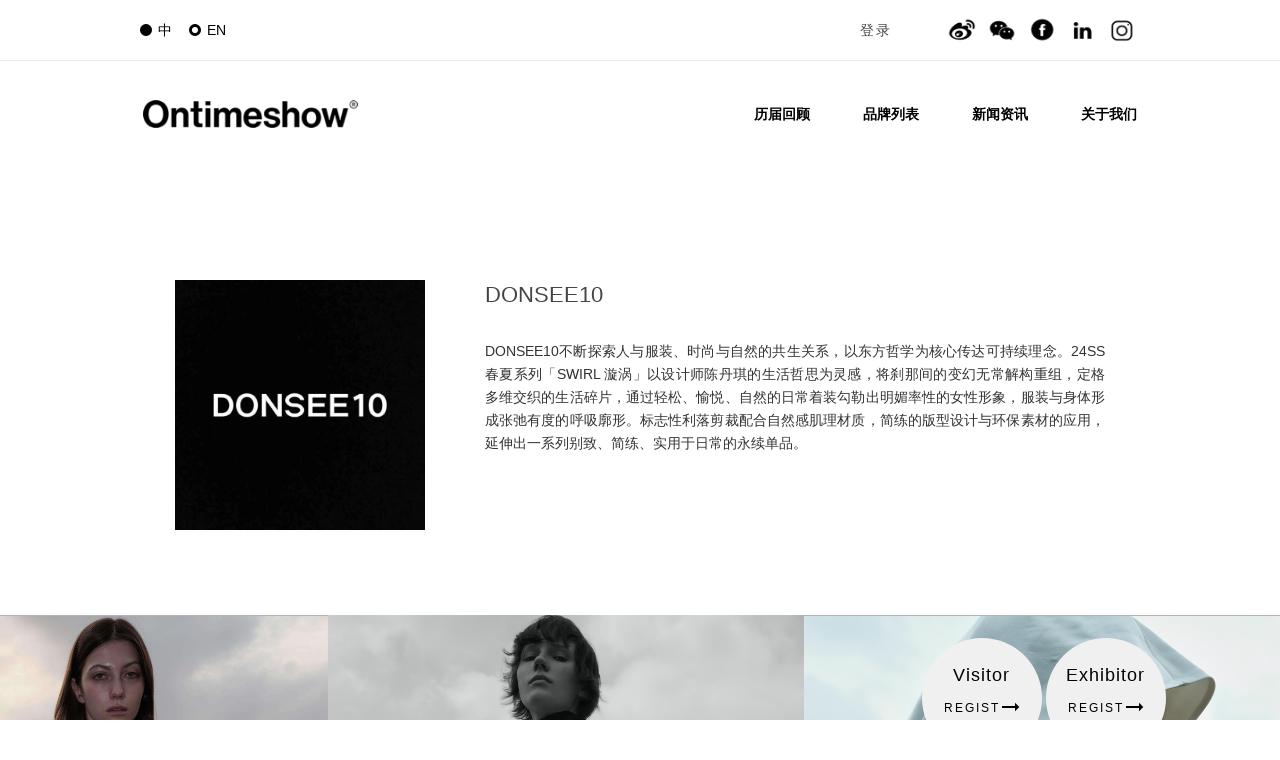

--- FILE ---
content_type: text/html; charset=utf-8
request_url: http://www.ontimeshow.com/zh-hans/node/8736
body_size: 34678
content:


 






<!DOCTYPE html>
<html lang="zh-hans" dir="ltr" prefix="content: http://purl.org/rss/1.0/modules/content/ dc: http://purl.org/dc/terms/ foaf: http://xmlns.com/foaf/0.1/ og: http://ogp.me/ns# rdfs: http://www.w3.org/2000/01/rdf-schema# sioc: http://rdfs.org/sioc/ns# sioct: http://rdfs.org/sioc/types# skos: http://www.w3.org/2004/02/skos/core# xsd: http://www.w3.org/2001/XMLSchema#">
<head>
  <link rel="profile" href="http://www.w3.org/1999/xhtml/vocab" />
  <meta name="viewport" content="width=device-width, initial-scale=1,target-densitydpi=device-dpi, initial-scale=1.0, minimum-scale=1.0, maximum-scale=1.0, user-scalable=no">
  <meta http-equiv="Content-Type" content="text/html; charset=utf-8" />
<meta name="Generator" content="Drupal 7 (http://drupal.org)" />
<link rel="canonical" href="/zh-hans/node/8736" />
<link rel="shortlink" href="/zh-hans/node/8736" />
<link rel="shortcut icon" href="http://www.ontimeshow.com/sites/default/files/bitbug_favicon.ico" type="image/vnd.microsoft.icon" />
  <title>DONSEE10 | Ontimeshow</title>
  <style>
@import url("http://www.ontimeshow.com/modules/system/system.base.css?t7cv2o");
</style>
<style>
@import url("http://www.ontimeshow.com/sites/all/modules/date/date_api/date.css?t7cv2o");
@import url("http://www.ontimeshow.com/sites/all/modules/date/date_popup/themes/datepicker.1.7.css?t7cv2o");
@import url("http://www.ontimeshow.com/modules/field/theme/field.css?t7cv2o");
@import url("http://www.ontimeshow.com/modules/node/node.css?t7cv2o");
@import url("http://www.ontimeshow.com/sites/all/modules/views/css/views.css?t7cv2o");
</style>
<style>
@import url("http://www.ontimeshow.com/sites/all/modules/ctools/css/ctools.css?t7cv2o");
@import url("http://www.ontimeshow.com/sites/all/libraries/ueditor/third-party/SyntaxHighlighter/shCoreDefault.css?t7cv2o");
@import url("http://www.ontimeshow.com/sites/all/modules/video/css/video.css?t7cv2o");
@import url("http://www.ontimeshow.com/modules/locale/locale.css?t7cv2o");
</style>
<link type="text/css" rel="stylesheet" href="//cdn.jsdelivr.net/bootstrap/3.3.7/css/bootstrap.css" media="all" />
<style>
@import url("http://www.ontimeshow.com/sites/all/themes/bootstrap/css/3.3.7/overrides.min.css?t7cv2o");
@import url("http://www.ontimeshow.com/sites/all/themes/ontimeshow_theme/css/bootstrap.css?t7cv2o");
@import url("http://www.ontimeshow.com/sites/all/themes/ontimeshow_theme/css/uikit.min.css?t7cv2o");
@import url("http://www.ontimeshow.com/sites/all/themes/ontimeshow_theme/css/slidenav.min.css?t7cv2o");
@import url("http://www.ontimeshow.com/sites/all/themes/ontimeshow_theme/css/font-awesome.css?t7cv2o");
@import url("http://www.ontimeshow.com/sites/all/themes/ontimeshow_theme/css/main.css?t7cv2o");
@import url("http://www.ontimeshow.com/sites/all/themes/ontimeshow_theme/css/checkbox.css?t7cv2o");
@import url("http://www.ontimeshow.com/sites/all/themes/ontimeshow_theme/css/ots-reg.css?t7cv2o");
@import url("http://www.ontimeshow.com/sites/all/themes/ontimeshow_theme/css/style.css?t7cv2o");
@import url("http://www.ontimeshow.com/sites/all/themes/ontimeshow_theme/css/easy-responsive-tabs.css?t7cv2o");
@import url("http://www.ontimeshow.com/sites/all/themes/ontimeshow_theme/css/StyleSheet.css?t7cv2o");
@import url("http://www.ontimeshow.com/sites/all/themes/ontimeshow_theme/css/modal-new.css?t7cv2o");
@import url("http://www.ontimeshow.com/sites/all/themes/ontimeshow_theme/css/style-aud.css?t7cv2o");
@import url("http://www.ontimeshow.com/sites/all/themes/ontimeshow_theme/css/style-aud2.css?t7cv2o");
@import url("http://www.ontimeshow.com/sites/all/themes/ontimeshow_theme/css/style-aud3.css?t7cv2o");
@import url("http://www.ontimeshow.com/sites/all/themes/ontimeshow_theme/css/swiper.min.css?t7cv2o");
@import url("http://www.ontimeshow.com/sites/all/themes/ontimeshow_theme/css/cus-reg.css?t7cv2o");
@import url("http://www.ontimeshow.com/sites/all/themes/ontimeshow_theme/css/cus-reg2.css?t7cv2o");
@import url("http://www.ontimeshow.com/sites/all/themes/ontimeshow_theme/css/cus-reg3.css?t7cv2o");
@import url("http://www.ontimeshow.com/sites/all/themes/ontimeshow_theme/css/ots-mk2.css?t7cv2o");
@import url("http://www.ontimeshow.com/sites/all/themes/ontimeshow_theme/css/ots-mk3-0523.css?t7cv2o");
@import url("http://www.ontimeshow.com/sites/all/themes/ontimeshow_theme/css/ots-mk3.css?t7cv2o");
@import url("http://www.ontimeshow.com/sites/all/themes/ontimeshow_theme/css/0623account-mk2.css?t7cv2o");
@import url("http://www.ontimeshow.com/sites/all/themes/ontimeshow_theme/css/OtsMySummary.css?t7cv2o");
@import url("http://www.ontimeshow.com/sites/all/themes/ontimeshow_theme/css/OtsMyBrand.css?t7cv2o");
@import url("http://www.ontimeshow.com/sites/all/themes/ontimeshow_theme/css/Visitor2Vip.css?t7cv2o");
@import url("http://www.ontimeshow.com/sites/all/themes/ontimeshow_theme/css/Seats.css?t7cv2o");
@import url("http://www.ontimeshow.com/sites/all/themes/ontimeshow_theme/css/BackDesk.css?t7cv2o");
@import url("http://www.ontimeshow.com/sites/all/themes/ontimeshow_theme/css/OtsMyAccess.css?t7cv2o");
@import url("http://www.ontimeshow.com/sites/all/themes/ontimeshow_theme/css/roomroom.css?t7cv2o");
@import url("http://www.ontimeshow.com/sites/all/themes/ontimeshow_theme/css/booking.min.css?t7cv2o");
</style>
<style>
@import url("http://www.ontimeshow.com/sites/all/themes/ontimeshow_theme/css/index_banner.css?t7cv2o");
@import url("http://www.ontimeshow.com/sites/all/themes/ontimeshow_theme/css/booth_new.css?t7cv2o");
@import url("http://www.ontimeshow.com/sites/all/themes/ontimeshow_theme/css/review.min.css?t7cv2o");
@import url("http://www.ontimeshow.com/sites/all/themes/ontimeshow_theme/css/AW2019_change.min.css?t7cv2o");
@import url("http://www.ontimeshow.com/sites/all/themes/ontimeshow_theme/css/success_reg.min.css?t7cv2o");
@import url("http://www.ontimeshow.com/sites/all/themes/ontimeshow_theme/css/sadmin.css?t7cv2o");
@import url("http://www.ontimeshow.com/sites/all/themes/ontimeshow_theme/css/register_bar.css?t7cv2o");
@import url("http://www.ontimeshow.com/sites/all/themes/ontimeshow_theme/css/SS2020_picReview.css?t7cv2o");
@import url("http://www.ontimeshow.com/sites/all/themes/ontimeshow_theme/css/shop_info.css?t7cv2o");
@import url("http://www.ontimeshow.com/sites/all/themes/ontimeshow_theme/css/show_info.css?t7cv2o");
@import url("http://www.ontimeshow.com/sites/all/themes/ontimeshow_theme/css/fonts_icon_style.css?t7cv2o");
@import url("http://www.ontimeshow.com/sites/all/themes/ontimeshow_theme/css/prove.min.css?t7cv2o");
</style>
  <!-- HTML5 element support for IE6-8 -->
  <!--[if lt IE 9]>
<!--    <script src="https://cdn.jsdelivr.net/html5shiv/3.7.3/html5shiv-printshiv.min.js"></script>-->

  <![endif]-->
  <script src="http://www.ontimeshow.com/sites/all/modules/jquery_update/replace/jquery/1.10/jquery.min.js?v=1.10.2"></script>
<script src="http://www.ontimeshow.com/misc/jquery.once.js?v=1.2"></script>
<script src="http://www.ontimeshow.com/misc/drupal.js?t7cv2o"></script>
<script src="//cdn.jsdelivr.net/bootstrap/3.3.7/js/bootstrap.js"></script>
<script src="http://www.ontimeshow.com/sites/all/modules/ajax_error_behavior/ajax_error_behavior.js?t7cv2o"></script>
<script src="http://www.ontimeshow.com/sites/all/modules/autoupload/js/autoupload.js?t7cv2o"></script>
<script src="http://www.ontimeshow.com/sites/all/libraries/ueditor/third-party/SyntaxHighlighter/shCore.js?t7cv2o"></script>
<script src="http://www.ontimeshow.com/sites/default/files/languages/zh-hans_lFMCgo18P0QhZ8Q29hU6AZLwbAEoYJg4Zh9ePK0nKDA.js?t7cv2o"></script>
<script src="http://www.ontimeshow.com/sites/all/modules/video/js/video.js?t7cv2o"></script>
<script src="http://www.ontimeshow.com/sites/all/themes/ontimeshow_theme/js/bootstrap.js?t7cv2o"></script>
<script src="http://www.ontimeshow.com/sites/all/themes/ontimeshow_theme/js/jquery.countdown.js?t7cv2o"></script>
<script src="http://www.ontimeshow.com/sites/all/themes/ontimeshow_theme/js/swiper.min.js?t7cv2o"></script>
<script src="http://www.ontimeshow.com/sites/all/themes/ontimeshow_theme/js/swiper.animate1.0.2.min.js?t7cv2o"></script>
<script src="http://www.ontimeshow.com/sites/all/themes/ontimeshow_theme/js/jquery.seat-charts.js?t7cv2o"></script>
<script src="http://www.ontimeshow.com/sites/all/themes/ontimeshow_theme/js/masonry-docs.js?t7cv2o"></script>
<script src="http://www.ontimeshow.com/sites/all/themes/ontimeshow_theme/js/customer.js?t7cv2o"></script>
<script src="http://www.ontimeshow.com/sites/all/themes/ontimeshow_theme/js/easyResponsiveTabs.js?t7cv2o"></script>
<script src="http://www.ontimeshow.com/sites/all/themes/ontimeshow_theme/js/ots-mk2.js?t7cv2o"></script>
<script src="http://www.ontimeshow.com/sites/all/themes/ontimeshow_theme/js/0623account-mk2.js?t7cv2o"></script>
<script src="http://www.ontimeshow.com/sites/all/themes/ontimeshow_theme/js/AccountBrand.js?t7cv2o"></script>
<script src="http://www.ontimeshow.com/sites/all/themes/ontimeshow_theme/js/html5shiv.min.js?t7cv2o"></script>
<script src="http://www.ontimeshow.com/sites/all/themes/ontimeshow_theme/js/respond.min.js?t7cv2o"></script>
<script src="http://www.ontimeshow.com/sites/all/themes/ontimeshow_theme/js/uikit.min.js?t7cv2o"></script>
<script src="http://www.ontimeshow.com/sites/all/themes/ontimeshow_theme/js/lightbox.min.js?t7cv2o"></script>
<script src="http://www.ontimeshow.com/sites/all/themes/ontimeshow_theme/js/html2canvas.js?t7cv2o"></script>
<script src="http://www.ontimeshow.com/sites/all/themes/ontimeshow_theme/js/canvas2image.js?t7cv2o"></script>
<script src="http://www.ontimeshow.com/sites/all/themes/ontimeshow_theme/js/base64.js?t7cv2o"></script>
<script src="http://www.ontimeshow.com/sites/all/themes/ontimeshow_theme/js/grid.min.js?t7cv2o"></script>
<script src="http://www.ontimeshow.com/sites/all/themes/ontimeshow_theme/js/customer-new.js?t7cv2o"></script>
<script>jQuery.extend(Drupal.settings, {"basePath":"\/","pathPrefix":"zh-hans\/","ajaxPageState":{"theme":"ontimeshow_theme","theme_token":"N4PkemB038W7Kl0_4pyBCOEJJqDFwkadrxVd5dZXZhA","js":{"0":1,"sites\/all\/themes\/bootstrap\/js\/bootstrap.js":1,"sites\/all\/modules\/jquery_update\/replace\/jquery\/1.10\/jquery.min.js":1,"misc\/jquery.once.js":1,"misc\/drupal.js":1,"\/\/cdn.jsdelivr.net\/bootstrap\/3.3.7\/js\/bootstrap.js":1,"sites\/all\/modules\/ajax_error_behavior\/ajax_error_behavior.js":1,"sites\/all\/modules\/autoupload\/js\/autoupload.js":1,"sites\/all\/libraries\/ueditor\/third-party\/SyntaxHighlighter\/shCore.js":1,"public:\/\/languages\/zh-hans_lFMCgo18P0QhZ8Q29hU6AZLwbAEoYJg4Zh9ePK0nKDA.js":1,"sites\/all\/modules\/video\/js\/video.js":1,"sites\/all\/themes\/ontimeshow_theme\/js\/bootstrap.js":1,"sites\/all\/themes\/ontimeshow_theme\/js\/jquery.countdown.js":1,"sites\/all\/themes\/ontimeshow_theme\/js\/swiper.min.js":1,"sites\/all\/themes\/ontimeshow_theme\/js\/swiper.animate1.0.2.min.js":1,"sites\/all\/themes\/ontimeshow_theme\/js\/jquery.seat-charts.js":1,"sites\/all\/themes\/ontimeshow_theme\/js\/masonry-docs.js":1,"sites\/all\/themes\/ontimeshow_theme\/js\/customer.js":1,"sites\/all\/themes\/ontimeshow_theme\/js\/easyResponsiveTabs.js":1,"sites\/all\/themes\/ontimeshow_theme\/js\/ots-mk2.js":1,"sites\/all\/themes\/ontimeshow_theme\/js\/0623account-mk2.js":1,"sites\/all\/themes\/ontimeshow_theme\/js\/AccountBrand.js":1,"sites\/all\/themes\/ontimeshow_theme\/js\/html5shiv.min.js":1,"sites\/all\/themes\/ontimeshow_theme\/js\/respond.min.js":1,"sites\/all\/themes\/ontimeshow_theme\/js\/uikit.min.js":1,"sites\/all\/themes\/ontimeshow_theme\/js\/lightbox.min.js":1,"sites\/all\/themes\/ontimeshow_theme\/js\/html2canvas.js":1,"sites\/all\/themes\/ontimeshow_theme\/js\/canvas2image.js":1,"sites\/all\/themes\/ontimeshow_theme\/js\/base64.js":1,"sites\/all\/themes\/ontimeshow_theme\/js\/grid.min.js":1,"sites\/all\/themes\/ontimeshow_theme\/js\/customer-new.js":1},"css":{"modules\/system\/system.base.css":1,"sites\/all\/modules\/date\/date_api\/date.css":1,"sites\/all\/modules\/date\/date_popup\/themes\/datepicker.1.7.css":1,"modules\/field\/theme\/field.css":1,"modules\/node\/node.css":1,"sites\/all\/modules\/views\/css\/views.css":1,"sites\/all\/modules\/ctools\/css\/ctools.css":1,"sites\/all\/libraries\/ueditor\/third-party\/SyntaxHighlighter\/shCoreDefault.css":1,"sites\/all\/modules\/video\/css\/video.css":1,"modules\/locale\/locale.css":1,"\/\/cdn.jsdelivr.net\/bootstrap\/3.3.7\/css\/bootstrap.css":1,"sites\/all\/themes\/bootstrap\/css\/3.3.7\/overrides.min.css":1,"sites\/all\/themes\/ontimeshow_theme\/css\/bootstrap.css":1,"sites\/all\/themes\/ontimeshow_theme\/css\/uikit.min.css":1,"sites\/all\/themes\/ontimeshow_theme\/css\/slidenav.min.css":1,"sites\/all\/themes\/ontimeshow_theme\/css\/font-awesome.css":1,"sites\/all\/themes\/ontimeshow_theme\/css\/main.css":1,"sites\/all\/themes\/ontimeshow_theme\/css\/checkbox.css":1,"sites\/all\/themes\/ontimeshow_theme\/css\/ots-reg.css":1,"sites\/all\/themes\/ontimeshow_theme\/css\/style.css":1,"sites\/all\/themes\/ontimeshow_theme\/css\/easy-responsive-tabs.css":1,"sites\/all\/themes\/ontimeshow_theme\/css\/StyleSheet.css":1,"sites\/all\/themes\/ontimeshow_theme\/css\/modal-new.css":1,"sites\/all\/themes\/ontimeshow_theme\/css\/style-aud.css":1,"sites\/all\/themes\/ontimeshow_theme\/css\/style-aud2.css":1,"sites\/all\/themes\/ontimeshow_theme\/css\/style-aud3.css":1,"sites\/all\/themes\/ontimeshow_theme\/css\/swiper.min.css":1,"sites\/all\/themes\/ontimeshow_theme\/css\/cus-reg.css":1,"sites\/all\/themes\/ontimeshow_theme\/css\/cus-reg2.css":1,"sites\/all\/themes\/ontimeshow_theme\/css\/cus-reg3.css":1,"sites\/all\/themes\/ontimeshow_theme\/css\/ots-mk2.css":1,"sites\/all\/themes\/ontimeshow_theme\/css\/ots-mk3-0523.css":1,"sites\/all\/themes\/ontimeshow_theme\/css\/ots-mk3.css":1,"sites\/all\/themes\/ontimeshow_theme\/css\/0623account-mk2.css":1,"sites\/all\/themes\/ontimeshow_theme\/css\/OtsMySummary.css":1,"sites\/all\/themes\/ontimeshow_theme\/css\/OtsMyBrand.css":1,"sites\/all\/themes\/ontimeshow_theme\/css\/Visitor2Vip.css":1,"sites\/all\/themes\/ontimeshow_theme\/css\/Seats.css":1,"sites\/all\/themes\/ontimeshow_theme\/css\/BackDesk.css":1,"sites\/all\/themes\/ontimeshow_theme\/css\/OtsMyAccess.css":1,"sites\/all\/themes\/ontimeshow_theme\/css\/roomroom.css":1,"sites\/all\/themes\/ontimeshow_theme\/css\/booking.min.css":1,"sites\/all\/themes\/ontimeshow_theme\/css\/index_banner.css":1,"sites\/all\/themes\/ontimeshow_theme\/css\/booth_new.css":1,"sites\/all\/themes\/ontimeshow_theme\/css\/review.min.css":1,"sites\/all\/themes\/ontimeshow_theme\/css\/AW2019_change.min.css":1,"sites\/all\/themes\/ontimeshow_theme\/css\/success_reg.min.css":1,"sites\/all\/themes\/ontimeshow_theme\/css\/sadmin.css":1,"sites\/all\/themes\/ontimeshow_theme\/css\/register_bar.css":1,"sites\/all\/themes\/ontimeshow_theme\/css\/SS2020_picReview.css":1,"sites\/all\/themes\/ontimeshow_theme\/css\/shop_info.css":1,"sites\/all\/themes\/ontimeshow_theme\/css\/show_info.css":1,"sites\/all\/themes\/ontimeshow_theme\/css\/fonts_icon_style.css":1,"sites\/all\/themes\/ontimeshow_theme\/css\/prove.min.css":1}},"ajaxErrorBehavior":{"behavior":"console","error":"There was some error in the user interface, please contact the site administrator.","watchdog_url":"http:\/\/www.ontimeshow.com\/zh-hans\/ajax_error_behavior\/watchdog"},"currentPath":"node\/8736","currentPathIsAdmin":false,"urlIsAjaxTrusted":{"\/zh-hans\/node\/8736":true},"bootstrap":{"anchorsFix":"0","anchorsSmoothScrolling":"0","formHasError":1,"popoverEnabled":1,"popoverOptions":{"animation":1,"html":0,"placement":"right","selector":"","trigger":"click","triggerAutoclose":1,"title":"","content":"","delay":0,"container":"body"},"tooltipEnabled":1,"tooltipOptions":{"animation":1,"html":0,"placement":"auto left","selector":"","trigger":"hover focus","delay":0,"container":"body"}}});</script>


</head>
<body class="html not-front not-logged-in no-sidebars page-node page-node- page-node-8736 node-type-scene-brand i18n-zh-hans">
  <div id="skip-link">
    <a href="#main-content" class="element-invisible element-focusable">跳转到主要内容</a>
  </div>
  
      <nav class="title hidden-xs">
    <div class="container">
        <div class="public-banner-bar uk-flex uk-flex-space-between uk-flex-middle">
            <div class="en-ch hidden-xs">
                <a class="active switch-ch"   >
                    <h3>
                        中
                    </h3>
                </a>
                <a  class="switch-en"   >
                    <h3>
                        EN
                    </h3>
                </a>
            </div>
            <div class="uk-flex uk-flex-middle">
                <div class="login hidden-xs">
                                        <a href="/zh-hans/user/login/phone">
                        <h3>                            登录
                            
                        </h3>
                    </a>
                                    </div>
                <div class="banner_media_link">
                    <ul>
                        <li>
                            <a href="https://www.weibo.com/ontimeshow" target="block"><img
                                    src="/img/icon/icon-banner-sina.png" alt=""></a>
                        </li>
                        <li>
                            <a href="#show-QR" data-uk-modal="{center:true}"><img src="/img/icon/icon-banner-wechat.png"
                                    alt=""></a>
                        </li>
                        <li>
                            <a href="https://www.facebook.com/Ontimeshowshanghai/" target="block"><img
                                    src="/img/icon/icon-banner-fb.png" alt=""></a>
                        </li>
                        <li>
                            <a href="https://www.linkedin.com/company/ontimeshowshanghai/" target="block"><img
                                    src="/img/icon/icon-banner-ins.png" alt=""></a>
                        </li>
                        <li>
                            <a href="https://www.instagram.com/ontimeshowshanghai/" target="block"><img
                                    src="/img/icon/icon-banner-linkedin.png" alt=""></a>
                        </li>
                    </ul>
                </div>
            </div>
        </div>
    </div>
</nav>
<div class="stickyfooter header-fixed">
    <header class="header-wrap no-transparent hidden-sm hidden-md hidden-lg">
        <div class="header-container">
            <div class="container clearfix">
                <div class="pull-left">
                    <!-- Logo -->
                    <a href="/" class="logo clearfix">

                        <img class="img-responsive" src="/img/logo/ots_2020aw-logo-2.png" id="change-logo" />
                    </a>
                </div>
                <div class="pull-right list-menu">
                    <!-- Menu Burger -->
                    <a href="#" class="fullscreen-menu-toggle">
                        <h3>MENU</h3>
                        <i class="menu-bars">
                            <i></i>
                            <i></i>
                            <i></i>
                        </i>
                    </a>
                </div>

            </div>
        </div>
        <!-- End header-container -->
    </header>
    <div id="fullscreen-navigation" class="hidden-sm hidden-md hidden-lg">
        <div class="inner-wrap">
            <nav>
                <ul class="nav_menu">
                    <!--  <li><a >buyers<span><i class="fa fa-chevron-right"></i></span></a></li>
            <li><a >brands<span><i class="fa fa-chevron-right"></i></span></a></li>
            <li><a >exhibitors<span><i class="fa fa-chevron-right"></i></span></a></li>
            <li><a >topics<span><i class="fa fa-chevron-right"></i></span></a></li>
            <li><a >showroom<span><i class="fa fa-chevron-right"></i></span></a></li>
            <li><a >about<span><i class="fa fa-chevron-right"></i></span></a></li>
            <li><a >login<span><i class="fa fa-chevron-right"></i></span></a></li>-->
                    <!--    <li><a href="//visitor">visitor<span><i class="fa fa-chevron-right"></i></span></a></li>
                <li><a href="//exhibitors">exhibitors<span><i class="fa fa-chevron-right"></i></span></a></li>-->

                  <!--  <li>
                        <a href="//history">
                                                        HISTORY
                                                        历届回顾
                            
                            <span><i class="fa fa-chevron-right"></i></span></a>
                    </li>-->
                    <li>
                        <a href="/zh-hans/brands">
                                                        品牌列表
                            
                            <span><i class="fa fa-chevron-right"></i></span></a>
                    </li>
                    <li>
                        <a href="/zh-hans/news">
                                                        新闻资讯
                            
                            <span><i class="fa fa-chevron-right"></i></span></a>
                    </li>
                    <li>
                        <a href="/zh-hans/about">

                                                        关于我们
                                                        <span><i class="fa fa-chevron-right"></i></span></a>
                    </li>
                                        <li><a href="/zh-hans/user/login/phone">
                                                        登录
                                                        <span><i class="fa fa-chevron-right"></i></span></a></li>
                    
                                        <li><a   class="switch-en">EN<span><i
                                    class="fa fa-chevron-right"></i></span></a></li>
                    
                </ul>

            </nav>
        </div>
    </div>
</div>
<div class="second-outer">
    <div class="container second-menu clearfix">

        <div class="second-menu-container hidden-xs">
            <div class="second-menu-logo">
                <a href="/"><img class="img-responsive" src="/img/logo/ots_2020aw-logo-2.png" /></a>
            </div>
            <div class="second-menu-list">
                <ul>
                   <!-- <li>
                        <a href="//show_info">
                                                        SHOW INFO
                                                        展会信息
                                                    </a>
                    </li>-->
                    <li>
                        <a href="/zh-hans/history">
                                                        历届回顾
                                                    </a>
                    </li>
                    <li>
                        <a href="/zh-hans/brands">
                                                        品牌列表
                                                    </a>
                    </li>
                    <li>
                        <a href="/zh-hans/news">
                                                        新闻资讯
                                                    </a>
                    </li>
                    <li>
                        <a href="/zh-hans/about">

                                                        关于我们
                            </a>
                    </li>
                </ul>
            </div>
        </div>

    </div>
</div>



    <section id="block-locale-language" class="block block-locale clearfix">

        <h2 class="block-title">语言</h2>
    
  <ul class="language-switcher-locale-url"><li class="zh-hans first active"><a href="/zh-hans/node/8736" class="language-link active" xml:lang="zh-hans"><img class="language-icon img-responsive img-responsive" typeof="foaf:Image" src="http://www.ontimeshow.com/sites/all/modules/languageicons/flags/zh-hans.png" alt="简体中文" title="简体中文" /> 简体中文</a></li>
<li class="en last"><a href="/en/node/8736" class="language-link" xml:lang="en"><img class="language-icon img-responsive img-responsive" typeof="foaf:Image" src="http://www.ontimeshow.com/sites/all/modules/languageicons/flags/en.png" alt="English" title="English" /> English</a></li>
</ul>
</section>
<section id="block-system-main" class="block block-system clearfix">

      
  



    <div id="brand-detail-container">

        <div class="brand-detail-head">

            <div class="brand-detail-logo">
                <img class="img-responsive center-block"
                     src="http://www.ontimeshow.com/sites/default/files/IMG_6387.jpeg" />
            </div>

            <div class="brand-detail-text">
                <div class="detail-title">
                    <h2>
                        DONSEE10                    </h2>
                </div>

                <div class="detail-text">
                                            DONSEE10不断探索人与服装、时尚与自然的共生关系，以东方哲学为核心传达可持续理念。24SS春夏系列「SWIRL 漩涡」以设计师陈丹琪的生活哲思为灵感，将刹那间的变幻无常解构重组，定格多维交织的生活碎片，通过轻松、愉悦、自然的日常着装勾勒出明媚率性的女性形象，服装与身体形成张弛有度的呼吸廓形。标志性利落剪裁配合自然感肌理材质，简练的版型设计与环保素材的应用，延伸出一系列别致、简练、实用于日常的永续单品。                    

                </div>
            </div>

        </div>

        <div class="brand-detail-body clearfix">
            <div class="swiper-container main-img" id="swiper-container3">
                <div class="swiper-wrapper">

                    

                        <div class="swiper-slide">
                            <img class="img-responsive" src="http://www.ontimeshow.com/sites/default/files/IMG_1160.png" />
                        </div>


                    

                        <div class="swiper-slide">
                            <img class="img-responsive" src="http://www.ontimeshow.com/sites/default/files/IMG_1159.png" />
                        </div>


                    

                        <div class="swiper-slide">
                            <img class="img-responsive" src="http://www.ontimeshow.com/sites/default/files/IMG_1158.png" />
                        </div>


                    

                        <div class="swiper-slide">
                            <img class="img-responsive" src="http://www.ontimeshow.com/sites/default/files/IMG_1157.png" />
                        </div>


                    
                </div>
                <div class="swiper-ctrl-container">
                    <div class="ctrl-detail">
                        <div class="swiper-button-prev"></div>
                        <div class="swiper-button-next"></div>
                    </div>
                </div>
            </div>

        </div>

        <div class="brand-detail-about">
            <div class="left-title detail-about-title">
                <h2>
                    ABOUT
                </h2>
            </div>




                                                            <div class="brand-detail-designer">

                    <div class="brand-designer-logo">
                        <img class="img-responsive center-block"
                             src="http://www.ontimeshow.com/sites/default/files/IMG_1156_0.jpeg" />
                    </div>

                    <div class="brand-designer-text">
                        <div class="detail-title">
                            <h2>
                                设计师介绍                            </h2>
                        </div>

                        <div class="detail-text" style="word-break: break-all;">

                            品牌主理人 DANQI 作为95后女性设计师，被《VOUGUE》誉为“中国年轻设计师中在可持续时尚领域最不容忽视的存在。”不止停留在研究材料层面的可持续性，更从当代青年生活及女性情感视角切入主题设计，创作更为宏大的品牌世界观。通过每个季度发布具有延续性的人文哲思主题，以细腻的叙事方式探讨当下疫后时代人们身心及精神维度的可持续性。并从美学层面的输出，表达当代个体、自然与城市之间的关系，以获得更广泛的情感共鸣。
                        </div>
                    </div>

                </div>

            

            <div class="detail-about-text">
                <div class="detail-about-text-detail">
                    <p>品牌所属地:<span></span>
                    </p>
                    <p>设计师毕业院校:<span></span>
                    </p>
                    <p>成立时间:<span>2019</span>
                    </p>
                    <p>价格区间:<span>￥800-￥4500</span>
                    </p>
                </div>
                <div class="detail-about-text-contant">
                    <!-- <p>                 </p>
                
                                                <p><span><a
                            href=""></a></span>
                </p>-->

                                    </div>
            </div>
        </div>

        <div class="contant-designer">
            <a href="/contact/designer/8736" class="btn">
                <h2>
                    联系设计师
                </h2>
            </a>
        </div>

    </div>



</section>
<div class="modal fade" id="login" tabindex="-1" role="dialog" aria-labelledby="myModalLabel">
    
                <div class="modal-dialog mt--120" role="document" >
                    <div class="modal-content">
                        <div class="modal-header">
                            <!--<button type="button" class="close" data-dismiss="modal" aria-label="Close"><span aria-hidden="true">&times;</span></button>-->
                            <h4 class="modal-title" id="myModalLabel">Ontimeshow Login</h4>
                        </div>
                        <div class="modal-body"><form action="/zh-hans/node/8736" method="post" id="user-login" accept-charset="UTF-8"> <label class="control-label" for="edit-name">用户名 <span class="form-required" title="此字段为必选项。">*</span></label>
 <input placeholder="手机号/电子邮件" class="form-control form-text required" type="text" id="edit-name" name="name" value="" size="60" maxlength="60" />
 <label class="control-label" for="edit-pass">密码 <span class="form-required" title="此字段为必选项。">*</span></label>
 <input placeholder=密码 placeholder="密码" class="form-control form-text required" type="password" id="edit-pass" name="pass" size="60" maxlength="128" />
<input type="hidden" name="form_build_id" value="form-OcH2PshUtSlIp2ZkVHzy7YiItazQXao4WBxkKe4ZfXk" />
<input type="hidden" name="form_id" value="user_login" />
<div class="form-actions form-wrapper form-group" id="edit-actions"><button type="submit" id="edit-submit" name="op" value="登录" class="btn btn-primary form-submit">登录</button>
<a href="/zh-hans/user/register/visitor"><button type="button" class="">注册</button></a></div></form><a href="/user/password"><h5>忘记密码</h5></a>
                        </div>

                    </div>
                </div>
            </div>

<div class="container-fluid nopadding main">
    <div class="container nopadding">


        <div class="good-ontime">
            <h1>
                It's good to be ontime!
            </h1>
        </div>
    </div>
</div>
<footer>
    <div class="container foot">
        <div class="col-md-8 col-xs-12 subscribe-container">
            <h2>
                新闻订阅            </h2>
            <h1>
                Stay up to date with our latest news<br class="hidden-xs" />
                and events.
            </h1>

            <input type="email" placeholder="name@email.com" id="email" />
            <button id="subscribe">subscribe</button>


        </div>

        <div class="col-md-4 col-xs-12 follow">
            <h4>

                找到我们
            </h4>
            <div class="floow-us">
                <img class="img-responsive" src="/img/otsqr2.jpg" />
                <div class="follow-right">
                    <a href="#">
                        <h6>WeChat<br />ontimeshow</h6>
                    </a>
                    <a href="#">
                        <h6>Weibo<br />ontimeshow</h6>
                    </a>
                    <a href="#">
                        <h6>Instagram<br />ontimeshow
                        </h6>
                    </a>
                </div>
            </div>

            <h4>
                联络            </h4>
            <a href="#">
                <h6>
                    show@ontimeshow.com
                </h6>
            </a>

        </div>
        <h5>
            © Ontimeshow Copyright
        </h5>
        <a class="beian" href="http://www.beian.miit.gov.cn">沪ICP备17050349号</a>
    </div>
</footer>
<div class="index-register">
    <div class="register-btn">
        <a href="/zh-hans/user/register/visitor">
            <h3>
                Visitor
            </h3>
            <h4>regist</h4>
        </a>
        <a href="/zh-hans/user/register">
            <h3>
                Exhibitor
            </h3>
            <h4>regist</h4>
        </a>
    </div>
</div>
<div id="show-QR" class="uk-modal">
    <div class="uk-modal-dialog">
        <a class="uk-modal-close uk-close"></a>
        <img src="http://www.ontimeshow.com/img/otsqr2.jpg" alt="">
    </div>
</div>
  <script>SyntaxHighlighter.all();</script>
<script src="http://www.ontimeshow.com/sites/all/themes/bootstrap/js/bootstrap.js?t7cv2o"></script>

  <script>
    var _hmt = _hmt || [];
    (function() {
      var hm = document.createElement("script");
      hm.src = "https://hm.baidu.com/hm.js?aa6378891a4a062ab772cbc0cdb6103e";
      var s = document.getElementsByTagName("script")[0];
      s.parentNode.insertBefore(hm, s);
    })();
  </script>

</body>
</html>


--- FILE ---
content_type: text/css
request_url: http://www.ontimeshow.com/sites/all/themes/ontimeshow_theme/css/checkbox.css?t7cv2o
body_size: 11124
content:
/*
 * author:evanliu2968
 * github:https://github.com/EvanLiu2968/form-checkboxes
 * lincense:MIT
 */
/*checkbox radio component*/
.form-radios,
.form-checkboxes {
  position: relative;
  font-size: 100%;
}
label.form-radios,
label.form-checkboxes {
  display: block;
  cursor: pointer;
}
.form-radios input[type="radio"],
.form-checkboxes input[type="checkbox"] {
  display: none;
}
.form-radios input[type="radio"][disabled],
.form-checkboxes input[type="checkbox"][disabled] {
  cursor: not-allowed;
}
.form-radios input[type="radio"] + .control-label,
.form-checkboxes input[type="checkbox"] + .control-label {
  position: relative;
  display: inline-block;
  width: 1.4em;
  height: 1.4em;
  vertical-align: middle;
  cursor: pointer;
}
.form-radios input[type="radio"] + .control-label:hover:before,
.form-checkboxes input[type="checkbox"] + .control-label:hover:before {
  border-color: #000;
}
.form-radios input[type="radio"] + .control-label:before,
.form-checkboxes input[type="checkbox"] + .control-label:before {
  position: absolute;
  top: 15px;
  left: 0;
  display: inline-block;
  width: 0.8em;
  height: 0.8em;
  content: '';
  border: 3px solid #000;
}
.form-radios input[type="radio"] + .control-label:after,
.form-checkboxes input[type="checkbox"] + .control-label:after {
  position: absolute;
  display: none;
  content:none;
}
.form-radios input[type="radio"][disabled] + .control-label,
.form-checkboxes input[type="checkbox"][disabled] + .control-label {
  cursor: not-allowed;
  color: #000;
}
.form-radios input[type="radio"][disabled] + .control-label:hover,
.form-radios input[type="radio"][disabled] + .control-label:before,
.form-radios input[type="radio"][disabled] + .control-label:after,
.form-checkboxes input[type="checkbox"][disabled] + .control-label:hover,
.form-checkboxes input[type="checkbox"][disabled] + .control-label:before,
.form-checkboxes input[type="checkbox"][disabled] + .control-label:after {
  cursor: not-allowed;
}
.form-radios input[type="radio"][disabled] + .control-label:hover:before,
.form-checkboxes input[type="checkbox"][disabled] + .control-label:hover:before {
  border: 1px solid #D3DCE6;
  animation-name: none;
}
.form-radios input[type="radio"][disabled] + .control-label:before,
.form-checkboxes input[type="checkbox"][disabled] + .control-label:before {
  border-color: #000;
}
.form-radios input[type="radio"]:checked + .control-label:before,
.form-checkboxes input[type="checkbox"]:checked + .control-label:before {
  animation-name: none;
}
.form-radios input[type="radio"]:checked + .control-label:after,
.form-checkboxes input[type="checkbox"]:checked + .control-label:after {
  display: block;
}
.form-radios input[type="radio"] + .control-label:before {
  border-radius: 50%;
}
.form-radios input[type="radio"] + .control-label:after {
  top: 0.4em;
  left: 0.4em;
  width: 0.6em;
  height: 0.6em;
  border-radius: 50%;
  background: #20a0ff;
}
    .form-radios input[type="radio"]:checked + .control-label:before {
        border: 4px solid black;
        background: black;
    }
    .form-radios input[type="radio"]:checked[disabled] + .control-label:before {
        border: 1px solid #000;
    }
    .form-radios input[type="radio"]:checked[disabled] + .control-label:after {
        background: #000;
    }
    .form-checkboxes input[type="checkbox"] + .control-label:before {
        border-radius: 100%;
    }
.form-checkboxes input[type="checkbox"] + .control-label:after {
  top: 0.15em;
  left: 0.5em;
  box-sizing: border-box;
  width: 0.4em;
  height: 0.85em;
  transform: rotate(45deg);
  border-right: 2px solid #fff;
  border-bottom: 2px solid #fff;
}
.form-checkboxes input[type="checkbox"]:checked + .control-label:before {
  border: #000;
  background: #000;
}
.form-checkboxes input[type="checkbox"]:checked[disabled] + .control-label:before {
  border: #000;
  background: #000;
}
/*blue theme*/
.form-radios.form-radios-blue > input[type="radio"] + label:hover:before,
.form-checkboxes.form-checkboxes-blue > input[type="checkbox"] + label:hover:before,
.form-radios.form-radios-blue > input[type="radio"]:checked + label:before,
.form-checkboxes.form-checkboxes-blue > input[type="checkbox"]:checked + label:before {
  border-color: #20a0ff;
}
.form-checkboxes.form-checkboxes-blue > input[type="checkbox"]:checked + label:before,
.form-radios.form-radios-blue > input[type="radio"] + label:after {
  background: #20a0ff;
}
.form-radios.form-radios-blue > input[type="radio"][disabled] + label:hover:before,
.form-checkboxes.form-checkboxes-blue > input[type="checkbox"][disabled] + label:hover:before {
  border-color: #D3DCE6;
}
.form-checkboxes.form-checkboxes-blue > input[type="checkbox"]:checked[disabled] + label:before,
.form-radios.form-radios-blue > input[type="radio"]:checked[disabled] + label:before {
  border-color: #b0d7f5;
}
.form-checkboxes.form-checkboxes-blue > input[type="checkbox"][disabled]:checked + label:before,
.form-radios.form-radios-blue > input[type="radio"]:checked[disabled] + label:after {
  background: #b0d7f5;
}
/*green theme*/
.form-radios.form-radios-green > input[type="radio"] + label:hover:before,
.form-checkboxes.form-checkboxes-green > input[type="checkbox"] + label:hover:before,
.form-radios.form-radios-green > input[type="radio"]:checked + label:before,
.form-checkboxes.form-checkboxes-green > input[type="checkbox"]:checked + label:before {
  border-color: #13ce66;
}
.form-checkboxes.form-checkboxes-green > input[type="checkbox"]:checked + label:before,
.form-radios.form-radios-green > input[type="radio"] + label:after {
  background: #13ce66;
}
.form-radios.form-radios-green > input[type="radio"][disabled] + label:hover:before,
.form-checkboxes.form-checkboxes-green > input[type="checkbox"][disabled] + label:hover:before {
  border-color: #D3DCE6;
}
.form-checkboxes.form-checkboxes-green > input[type="checkbox"]:checked[disabled] + label:before,
.form-radios.form-radios-green > input[type="radio"]:checked[disabled] + label:before {
  border-color: #a1efc4;
}
.form-checkboxes.form-checkboxes-green > input[type="checkbox"][disabled]:checked + label:before,
.form-radios.form-radios-green > input[type="radio"]:checked[disabled] + label:after {
  background: #a1efc4;
}
/*red theme*/
.form-radios.form-radios-red > input[type="radio"] + label:hover:before,
.form-checkboxes.form-checkboxes-red > input[type="checkbox"] + label:hover:before,
.form-radios.form-radios-red > input[type="radio"]:checked + label:before,
.form-checkboxes.form-checkboxes-red > input[type="checkbox"]:checked + label:before {
  border-color: #ff4949;
}
.form-checkboxes.form-checkboxes-red > input[type="checkbox"]:checked + label:before,
.form-radios.form-radios-red > input[type="radio"] + label:after {
  background: #ff4949;
}
.form-radios.form-radios-red > input[type="radio"][disabled] + label:hover:before,
.form-checkboxes.form-checkboxes-red > input[type="checkbox"][disabled] + label:hover:before {
  border-color: #D3DCE6;
}
.form-checkboxes.form-checkboxes-red > input[type="checkbox"]:checked[disabled] + label:before,
.form-radios.form-radios-red > input[type="radio"]:checked[disabled] + label:before {
  border-color: #f9b3b3;
}
.form-checkboxes.form-checkboxes-red > input[type="checkbox"][disabled]:checked + label:before,
.form-radios.form-radios-red > input[type="radio"]:checked[disabled] + label:after {
  background: #f9b3b3;
}
/*yellow theme*/
.form-radios.form-radios-yellow > input[type="radio"] + label:hover:before,
.form-checkboxes.form-checkboxes-yellow > input[type="checkbox"] + label:hover:before,
.form-radios.form-radios-yellow > input[type="radio"]:checked + label:before,
.form-checkboxes.form-checkboxes-yellow > input[type="checkbox"]:checked + label:before {
  border-color: #f7ba2a;
}
.form-checkboxes.form-checkboxes-yellow > input[type="checkbox"]:checked + label:before,
.form-radios.form-radios-yellow > input[type="radio"] + label:after {
  background: #f7ba2a;
}
.form-radios.form-radios-yellow > input[type="radio"][disabled] + label:hover:before,
.form-checkboxes.form-checkboxes-yellow > input[type="checkbox"][disabled] + label:hover:before {
  border-color: #D3DCE6;
}
.form-checkboxes.form-checkboxes-yellow > input[type="checkbox"]:checked[disabled] + label:before,
.form-radios.form-radios-yellow > input[type="radio"]:checked[disabled] + label:before {
  border-color: #fbeac1;
}
.form-checkboxes.form-checkboxes-yellow > input[type="checkbox"][disabled]:checked + label:before,
.form-radios.form-radios-yellow > input[type="radio"]:checked[disabled] + label:after {
  background: #fbeac1;
}
/*switch component*/
.el-switch,
.el-switch-style,
.el-switch-style:before {
  -webkit-box-sizing: border-box;
  -moz-box-sizing: border-box;
  box-sizing: border-box;
}
.el-switch {
  display: inline-block;
  font-size: 100%;
  height: 1.6em;
  position: relative;
}
.el-switch .el-switch-style {
  height: 1.6em;
  left: 0;
  background: #C0CCDA;
  -webkit-border-radius: 0.8em;
  border-radius: 0.8em;
  display: inline-block;
  position: relative;
  top: 0;
  -webkit-transition: all 0.3s ease-in-out;
  transition: all 0.3s ease-in-out;
  width: 3em;
  cursor: pointer;
}
.el-switch .el-switch-style:before {
  display: block;
  content: '';
  height: 1.4em;
  position: absolute;
  width: 1.4em;
  background-color: #fff;
  -webkit-border-radius: 50%;
  border-radius: 50%;
  left: 0.1em;
  top: 0.1em;
  -webkit-transition: all 0.3s ease-in-out;
  transition: all 0.3s ease-in-out;
}
.el-switch > input[type="checkbox"] {
  display: none;
}
.el-switch > input[type="checkbox"][disabled] + .el-switch-style {
  cursor: not-allowed;
  background-color: #D3DCE6;
}
.el-switch > input[type="checkbox"]:checked + .el-switch-style {
  background-color: #20a0ff;
}
.el-switch > input[type="checkbox"]:checked + .el-switch-style:before {
  left: 50%;
}
.el-switch > input[type="checkbox"]:checked[disabled] + .el-switch-style {
  background-color: #b0d7f5;
}
.el-switch.el-switch-blue > input[type="checkbox"]:checked + .el-switch-style {
  background-color: #20a0ff;
}
.el-switch.el-switch-blue > input[type="checkbox"]:checked[disabled] + .el-switch-style {
  background-color: #b0d7f5;
}
.el-switch.el-switch-green > input[type="checkbox"]:checked + .el-switch-style {
  background-color: #13ce66;
}
.el-switch.el-switch-green > input[type="checkbox"]:checked[disabled] + .el-switch-style {
  background-color: #a1efc4;
}
.el-switch.el-switch-red > input[type="checkbox"]:checked + .el-switch-style {
  background-color: #ff4949;
}
.el-switch.el-switch-red > input[type="checkbox"]:checked[disabled] + .el-switch-style {
  background-color: #f9b3b3;
}
.el-switch.el-switch-yellow > input[type="checkbox"]:checked + .el-switch-style {
  background-color: #f7ba2a;
}
.el-switch.el-switch-yellow > input[type="checkbox"]:checked[disabled] + .el-switch-style {
  background-color: #fbeac1;
}
/*define size*/
.form-radios.form-radios-sm,
.form-checkboxes.form-checkboxes-sm,
.el-switch.el-switch-sm {
  font-size: 85%;
}
.form-radios.form-radios-lg,
.form-checkboxes.form-checkboxes-lg,
.el-switch.el-switch-lg {
  font-size: 125%;
}


--- FILE ---
content_type: text/css
request_url: http://www.ontimeshow.com/sites/all/themes/ontimeshow_theme/css/style.css?t7cv2o
body_size: 18586
content:

.detail > .detail-input > div.field-type-field-collection{
    width:100%;
}
.ots-admin-registration button{
    display:none;
}
.ots-admin-registration input[type='submit']{
    display:none;
}
.ots-admin-registration .customupload{
    display:none;
}
.stay-in-touch .location .location-text h2 {
    border: 0;
    font-weight: 500;
    clear: both;
    line-height: 24px;
    letter-spacing: 1px;
}
.btn-success:active:hover, .btn-success.active:hover, .open > .dropdown-toggle.btn-success:hover, .btn-success:active:focus, .btn-success.active:focus, .open > .dropdown-toggle.btn-success:focus, .btn-success:active.focus, .btn-success.active.focus, .open > .dropdown-toggle.btn-success.focus {
    color: white;
    background-color: black;
    border-color: black;
}
.btn-success:active, .btn-success.active, .open > .dropdown-toggle.btn-success {
    color: white;
    background-color: black;
    border-color: black;
}
.registration-who-msg{
    display: none!important;
}
/*.field-name-field-brand-owned-stores-detail,.field-name-field-online-stores-detail {
    float: left;
    clear: both;
    margin-top: 24px;
    width: 100%;
}
.field-name-field-offline-stores-detail {
    float: left;
    clear: both;
    margin-top: 24px;
}
.field-name-field-offline-stores-city {
    margin-top: 24px;
}
#edit-profile-brand-field-brand-owned-stores,#edit-profile-brand-field-online-stores,#edit-profile-brand-field-offline-stores{
    margin:0;
}*/
form select#edit-language{
    display:none;
}
/*.reg-logo a::before{
    top:4px;
}*/
.reg-logo >div[class*="col-md-6"]{
    float:right !important;
    height:80px;
    line-height:80px;
    padding:0;
}
.reg-logo > div[class*="col-md-6"] >div>a:last-of-type{
    margin-right:0;
}
.notice {
    height: 80px;
    line-height: 80px;
}
.notice >h4{
    margin-top:24px;
    height: 80px;
    line-height: 80px;
}
@media (max-width: 767px) {

    .reg-logo > div[class*="col-md-6"] {
        float: right !important;
        height: 40px;
        line-height: 40px;
        padding: 0;
    }

    .logo {
        max-width: 100%;
        float: left;
        display: block;
    }
    .header-wrap .pull-left{
        max-width: 63%;
    }
    .header-wrap .pull-right{
        display: block;
        max-width: 37%;
    }
    .kv-md {
        margin-top: 0px;
    }
    .fullscreen-menu-toggle h3 {
        margin: 0;
        font-size: 10px;
        letter-spacing: 3px;
        margin-bottom: 2px;
        width: 45px;
        text-align: center;
    }
    .menu-bars > i {
        position: absolute;
        left: -3em;
        width: 34.5px;
        height: 3px;
        display: inline-block;
        transition: all 0.4s ease-in-out;
        background-color: #222;
    }
        .menu-bars > i:first-child {
            top: 0px;
        }
        .menu-bars > i:nth-child(2) {
            top: 50%;
            margin-top: 10px;
        }
        .menu-bars > i:last-child {
            top: 100%;
            margin-top: 20px;
        }
}

.detail > .detail-input > div[id="edit-profile-brand-field-desinger-info"] > div > div[class="detail-input"] > div#edit-profile-brand-field-desinger-info-und-0-field-graduate-year:last-of-type {
    width: 49%;
    float:right;
    clear: inherit;
    margin-right: auto;
}

input.dependent-locality{
    display:none;
}

.lifestyle h3,.apparel h3,.accessories h3{
    font-weight: bold;
    font-size:17px;
}
/*.detail > div[class="detail-check"] > div > div > div > label.control-label {
    width: 75% !important;
    margin-left: 15%;
}*/
.lifestyle label,.apparel label,.accessories label{
    font-weight: normal;
}
.form-radios > input[type="radio"] + .control-label:before{
    top:5px;
}
.reg-logo h4{
    margin-top: 4px;
}
nav h3{
    font-size: 14px;
}
#edit-profile-brand-field-brand-location{
    width: 100%;
    float:left;
}
#edit-profile-brand-field-brand-location-und-0-country {

    width: 100%;
    float: left;
    margin-right: 2%;

}
.detail > .detail-input > div > div select.country{
    width: 100%;
    float: left;
    margin-right: 2%;

}

.locality-block {

    width: 100%;
    float: left;

}
.addressfield-container-inline,.addressfield-container{
    margin-top:24px;
}

#edit-profile-brand-field-brand-location .state {
    width: 49%;
    float: left;
    margin-right: 2%;
}

#edit-profile-brand-field-brand-location .locality {
    width: 49%;
    float: left;
}
#edit-profile-brand-field-brand-location .clearfix{
    display:none;
}
form#user-register-form input{
    margin-top: 5px;
}
.password-help{
    display: none !important;
}

.img-wall {
    clear: both;
}


  .reg-enter {
      clear:both;
      margin-top:130px;
      margin-bottom:170px;
  }


  @media(max-width:767px ){
      .reg-enter {
          clear:both;
          float:left;
          margin-top:65px;
          margin-bottom:85px;
      }
  }

.detail-input.up-load > div:last-of-type{
    width: 100%;
    float:left;
}
    .detail-input.up-load > div:last-of-type .panel-body div.upload-img-box:last-of-type {
        display: none;
    }
.file-size.badge{
    display:none;
}
.upload-img-box .image-widget{
    display: block;
    position: relative;
}
.image-widget-data{
    position: absolute;
    right: 0px;
    bottom: 0px;
}
.upload-img-box{
    width: 20%;
    margin: 10px;
    float:left;
}
.image-preview img{
    width: 100%;
}
.image-preview{
    width: 100%;
}
.image-widget-data > button{
    position: static;
    line-height:normal;
    padding: 5px 5px;
    width: auto;
    height: auto;
    border-radius: 0%;
    border:1px !important;
}
div.image-preview{
    padding: 0px;
    marging:3px;
}

#user-login {
    width: 100%;
}
#user-register-form {
    width: 100%;
}

#edit-name {
    height: 50px;
    margin-top: 10px;
}
#edit-pass {
    height: 50px;
    margin-top: 10px;
    margin-bottom: 24px;
}

#edit-mail,#edit-pass-pass1,#edit-pass-pass2,#btnSendCode,#validate_code{
    height: 50px;
    margin-top: 10px;
}



#edit-mail,#edit-pass-pass1,#edit-pass-pass2,#btnSendCode,#validate_code{
    height: 50px;
    margin-top: 10px;
}

#user-profile-form button#edit-submit {
    display: block;
    width: 120px;
    height: 120px;
    border: 4px solid black;
    margin-left: auto;
    margin-right: auto;
    border-radius: 100%;
    background-color: white;
    margin-top: 50px;
    clear: both;
    color: black;
    letter-spacing: 2px;
    font-size: 18px;
}
#user-profile-form button#edit-submit >span {
    display:none;
}
#user-profile-form button#edit-submit:hover,
#user-profile-form button#edit-submit:active,
#user-profile-form button#edit-submit:focus {
    color: white;
    background-color: black;
}

.detail-input.up-load
{
    clear: left;
}


.detail > .detail-input > div[id="edit-profile-brand-field-desinger-info"] > div > div[class="detail-input"] > div:last-of-type[class="ajax-new-content"] {
    width: 100%;
    clear: both;
    margin-right: 0;
    /*border-bottom: 2px solid #ccc;
    padding-bottom: 25px;*/
}

.detail > .detail-input > div > div.field-name-field-graduate-year select{
    width:50%;
}
/*.field-name-field-graduate-year{
    width: 49%!important;

}*/
#edit-profile-brand-field-style div div .btn-danger{
    width: auto;
}
#user-profile-form .btn-info{
    width: 160px;
}
.detail > .detail-input.sell > div > div .btn-success,.detail > .detail-input.sell:nth-of-type(3) > div .btn-success,.detail > .detail-input.sell > div > div .btn-success{
    width: 160px;
}
.detail > .detail-input > div[id="edit-profile-brand-field-desinger-info"] > div .btn-success {
    width: 200px;
    display: block;
    margin-left: 0;
    margin-right: auto;
    float: left;
}

.detail > .detail-input > div.field-name-field-desinger-info > div .btn-danger {
    width: 200px;
    text-align: center;
    font-size: 14px;
}
/*.detail > .detail-input.sell:nth-of-type(2) > div .btn-danger{
    width: auto;
}
.detail > .detail-input.sell:nth-of-type(3) > div .btn-danger{
    width:auto;
}*/
/*@media(max-width: 767px){
    .detail > div[class="detail-check"]{
        width: 100%;
        margin-right: 0;
        height: auto;
    }
    .detail > div[class="detail-check"] > div > div > div > label.control-label{
        margin-left:0;
        width: auto!important;
        min-width: 50%;
        float:left;
    }*/
    /*.detail-check .form-checkboxes{
        width: 80%;
        margin-left:auto;
        margin-right: auto;
    }*/
    /*#edit-profile-brand-field-accessories-und label{
        width: 60%!important;
    }
    #edit-profile-brand-field-accessories-und label.control-label:nth-child(4n){
        width: 40%!important;
        min-width: 40%;
    }

    #edit-profile-brand-field-accessories-female label{
        width: 60%!important;
    }
    #edit-profile-brand-field-accessories-female label.control-label:nth-child(4n){
        width: 40%!important;
        min-width: 40%;
    }
    .detail > .detail-input > div:nth-of-type{
        width: 100%;
    }
    .detail > .detail-input > div[id="edit-profile-brand-field-desinger-info"] > div > div[class="detail-input"] > div:nth-of-type(odd){
        width: 100%;
    }
    .detail > .detail-input > div[id="edit-profile-brand-field-desinger-info"] > div > div[class="detail-input"] > div:nth-of-type(even){
        width: 100%;
    }
    .detail > .detail-input > div:nth-of-type(odd){
        width: 100%;
    }
    .detail > .detail-input > div:nth-of-type(even){
        width: 100%;
    }
    .detail > .detail-input > div{
        margin-top: 10px!important;
    }
    .addressfield-container-inline, .addressfield-container{
        margin-top: 10px;
    }
    .detail > .detail-input > div[id="edit-profile-brand-field-desinger-info"] > div > div.detail-input{
        margin-top: 0px;
    }
    .detail > .detail-input > div[id="edit-profile-brand-field-desinger-info"] > div > div[class="detail-input"] > div:nth-of-type(odd){
        margin-top: 10px;
    }
    .detail > .detail-input > div[id="edit-profile-brand-field-desinger-info"] > div > div[class="detail-input"] > div:nth-of-type(even){
        margin-top: 10px;
    }

    .detail > .detail-input.price h4{
        margin-top: 10px;
        margin-bottom: 0px;
    }
    .detail > .detail-input > div > div textarea{
        margin-top: 0px;
    }
    .form-checkboxes.nastore{
        width: 100% !important;
    }
    .reg-logo{
        margin-top:-100px;
    }
    .detail > .detail-input > div[id="edit-profile-brand-field-desinger-info"] > div .btn-success {
        width: 160px;
        display: block;
        margin-left: auto;
        margin-right: auto;
        float: none;
    }
    .field-name-field-graduate-year {
        width: 100% !important;
    }

}*/
.detail button.btn-success {
    width:200px;
    height: 42px;
    line-height: 1;
    border-radius: 25px;
    color: black;
    border: 4px solid black;
    text-align: left;
    background-color: white;
    padding: 0 15px;
    position: relative;
    margin-top: 24px;
    float: none;
    margin-left: auto;
    margin-right: auto;
}
    .detail button.btn-success:after {
        content: '+';
        font-size: 20px;
        position: absolute;
        right: 15px;
				top: 7px;
    }
.detail button.btn-success >span {
    display:none;
}

.detail-check .form-checkboxes{
    text-align: left;
}
.detail-check .form-checkboxes label{
    padding-left: 2rem;
}
/*.detail > .detail-input.sell > div > div .btn-danger{
    width: auto;
}*/






@media(max-width:767px) {
    .detail button.btn-success {
        width: 160px;
        height: 50px;
        line-height: 42px;
        border-radius: 25px;
        color: black;
        border: 4px solid black;
        text-align: left;
        background-color: white;
        padding: 0 15px;
        position: relative;
        margin-top: 24px;
        float: left;
    }
    .reg-logo img {
        width: 75%;
    }

    .detail > .detail-input > div[id="edit-profile-brand-field-desinger-info"] > div > div[class="detail-input"] > div:nth-of-type(2n) {
        width: 100% !important;
    }

    .detail-row .sub-title {
        height: auto;
    }

    .detail button.btn-success:hover, .detail button.btn-success:active, .detail button.btn-success:focus {
        color: white;
        background-color: black;
    }

    .field-name-field-brand-owned-stores-detail,.field-name-field-online-stores-detail {
    float: left;
    clear: both;
    margin-top: 10px;
    width: 100%;
}
.field-name-field-offline-stores-detail {
    float: left;
    clear: both;
    margin-top: 10px;
}
.field-name-field-offline-stores-city {
    margin-top: 10px;
}
#edit-profile-brand-field-brand-owned-stores,#edit-profile-brand-field-online-stores,#edit-profile-brand-field-offline-stores{
    margin:0;
}
.detail > .detail-input.sell > div > div .btn-success {
    margin-top: 10px;

}
.detail button {
    margin-top: 10px;
}

.detail button.btn-success {
    margin-top: 10px;

}
}
.node-showroom_brand-form #edit-title{
    display:none;
}

.node-showroom_brand-form #edit-actions button.btn-success {
    display: block;
    width: 160px;
    height: 50px;
    border: 4px solid black;
    margin-left: auto;
    margin-right: auto;
    border-radius: 25px;
    background-color: white;
    margin-top: 50px;
    clear: both;
    color: black;
    letter-spacing: 2px;
    font-size: 18px;
}
.node-showroom_brand-form #edit-actions button.btn-success:hover {
    color:white;
    background-color:black;
}

.node-showroom_brand-form #edit-actions button.btn-success span {
    display: none;
}

.node-showroom_brand-form #edit-actions #edit-preview {
    display: none;
}

.reg-form .row{
    margin-left: 0;
    margin-right:0;
}

.glyphicon-refresh.glyphicon-spin{
    display: none;
}
.input-group-addon{
    display: none;
}
.input-group{
    width: 100%;
}
select.form-control.ajax-processed{
    right: 0px;
}


.index-register {
    position: fixed;
    left: 72%;
    bottom: -38px;
    z-index: 1000;
}
.index-register .register-btn {
    position: relative;
}
    .index-register .register-btn a {
        border: 1px solid #f0f0f0;
        border: 0;
        width: 120px;
        height: 120px;
        border-radius: 100%;
        text-align: center;
        margin-right: 4px;
        float: left;
        display: flex;
        flex-direction: column;
        justify-content: flex-start;
        /* box-shadow: 0px 4px 3px grey; */
        background: #f0f0f0;
        padding-top: 25px;
    }
.index-register .register-btn a:hover {
    background-color: #000;
    color: #fff;
}
.index-register .register-btn a:hover h3,
.index-register .register-btn a:hover h4{
    color: #fff;
}
.index-register .register-btn a h3 {
    margin: 0;
    color: black;
    font-size: 18px;
    letter-spacing: 1px;
    margin-bottom: 10px;
}

.index-register .register-btn a h4 {
    margin: 0;
    color: black;
    font-size: 12px;
    text-transform: uppercase;
    letter-spacing: 2px;
}
.index-register .register-btn a h4:after {
    content: url(/img/icon/arror.png);
    margin-left: 2px;
}
.index-register .register-btn a:hover h4:after{
    content: url(/img/icon/arror-o.png);
}
@media (max-width: 991px) {

    .index-register {
        left: 60%;
    }
}
@media (max-width: 767px) {
    .index-register {
        left: 50%;
        bottom: -25px;
        display: none;
    }
    .index-register .register-btn a {
        width: 80px;
        height: 80px;
    }
    .index-register .register-btn a h3 {
        font-size: 14px;
        letter-spacing: 0px;
        margin-bottom: 5px;
    }
    .index-register .register-btn a h4 {
        font-size: 10px;
        letter-spacing: 1px;
    }
    .index-register .register-btn a h4:after {
        content: url(/img/icon/arror.png);
        margin-left: 1px;
    }
        .index-register .register-btn a {
            padding-top: 18px;
        }

}
.page-user .index-register{
    display:none;
}

form label{
    display:none;
}
#registration-form label{
    display:block;
}

form#registration-form{
    width:100%;
}
#registration-form .field-name-field-other-position label{

    display: none;
}

#registration-form--2 .field-name-field-other-position label{

    display: none;
}
#registration-form--3 .field-name-field-other-position label{

    display: none;
}
/*.mail-container {
    width: 640px;
    margin: auto;
}*/
.page-register-turnaud .alert-block{
    position: fixed;
    top:10px;
    z-index: 1200;
    width: 100%;
}

.page-register-turnaud .alert-block h3{
    color:red;
}

.mail-container .mail-mid {
    height: 400px;
    background-image: url(/mail/mid-no2.jpg);
    background-position: center;
    background-repeat: no-repeat;
    background-size: 70%;
    display: flex;
    flex-direction: column;
    justify-content: center;
}

.mail-container .mail-mid img {
    border: 1px solid black;
}

@media (max-width: 767px) {
    /*.mail-container {
        width: 100%;
    }*/

    .mail-container .mail-mid {
        height: 300px;
    }

    .mail-container .mail-mid img {
        width: 50%;
    }
    .mail-container .mail-mid {
        height: 300px;
        padding:0 0px;
    }


}


.ots-admin-brand-form .register_step_container{
    display:none;
}
fieldset.date-combo .container-inline-date .date-padding{
    padding: 0px;
}

.mailToDes-container label{
    display:block;
}

.language-switcher-locale-url {
    display: none;
}
#block-locale-language{
    display: none;
}
.ots-admin-registration button{
    display: none!important;
}
.ots-admin-registration .account-back2pre{
    display: none!important;
}
.ots-admin-registration .field-name-field-entity-id{
    display: none!important;
}
.i18n-zh-hans .register_step_container .register_states > div.states-active::before {
    top: 36px;
}

--- FILE ---
content_type: text/css
request_url: http://www.ontimeshow.com/sites/all/themes/ontimeshow_theme/css/style-aud.css?t7cv2o
body_size: 4591
content:
@media (min-width: 1200px) {
    form#registration-form label{

        width:150px;
        float:left;
    }
    form#registration-form   .form-text, form#registration-form   .form-select{
        float:left;
        width:790px;
    }
    form#registration-form #field-aud-company-address-add-more-wrapper .form-select,form#registration-form #field-aud-company-address-add-more-wrapper .form-text{
        width: 95%;!important;
        float:left;
    }

    form#registration-form #field-aud-company-address-add-more-wrapper #edit-field-aud-company-address-und-0-administrative-area{
        margin-left:5%;
    }

    form#registration-form #field-aud-company-address-add-more-wrapper #edit-field-aud-company-address-und-0-postal-code{
        margin-left:5%;
    }


    form#registration-form .form-wrapper{


    } form#registration-form .form-group {
              margin-bottom: 10px;
              margin-top: 10px;
              float: left;
              width: 100%;
          }

    form#registration-form .field-name-field-aud-company-address.form-group{
          margin-bottom: 0px;
          margin-top: 0px;
      }

    .width-790{
        width:790px;
        float:left;
    }
    form#registration-form  .field-name-field-last-name .form-text,form#registration-form  .field-name-field-last-name .form-select{
        width:95%;
    }

    form#registration-form  .field-name-field-first-name .form-text,form#registration-form  .field-name-field-first-name .form-select{
        width:95%;
        margin-left:5%;
    }

    form#registration-form .field-name-field-wechat .form-text,form#registration-form .field-name-field-wechat .form-select {
        float: left;
        width: 273px;
    }

    form#registration-form .field-name-field-qq .form-text,form#registration-form .field-name-field-qq .form-select {
        float: left;
        width: 273px;
    }

    form#registration-form .field-name-field-skype .form-text,form#registration-form .field-name-field-skype .form-select {
        float: left;
        width: 273px;
    }

    form#registration-form .field-name-field-whatsapp .form-text,form#registration-form .field-name-field-whatsapp .form-select {
        float: left;
        width: 273px;
    }
    .padding-right-5p{
        padding-right: 5%;
        padding-left:0;
    }

    .padding-left-5p{
        padding-left: 5%;
        padding-right:0;
    }

}

form#registration-form .field-name-field-last-name label{
    display:none;
}
form#registration-form .field-name-field-first-name label{
    display:none;
}
form#registration-form  #field-aud-company-address-add-more-wrapper label{
    display:none;
}

.page-node-register .index-register{
    display:none;
}
.page-user .index-register{
    display:none;
}
form#registration-form label[for="edit-field-company-address-und-0-value"]{
    display:none;
}
form#registration-form  select.country{
    margin-bottom: 0px;
}
form#registration-form .image-widget-data > input{
     display:block;
 }
form#registration-form .image-widget-data > input{
    display:block;
    width: 50%;
    float:left;
}

form#registration-form .image-widget-data > button{

    margin-left:10%;
}
form#registration-form  div.image-widget-data{
    display:block;
}
form#registration-form .image-widget-data{
    position: inherit;
}
form#registration-form .image-widget-data > span{
    display: block;
}
form#registration-form .image-widget-data > field-suffix{
    display:block;
    width: 50%;
    float:left;
}
form#registration-form .field-name-field-other-brand label{
    display:none;
}
.page-node-17 form#registration-form .field-name-field-business-card.form-group input {
    width: 100%;
}
@media(max-width: 767px) {
    .page-node-17 form#registration-form .width-790:first-of-type {
        clear: right;
    }

    .page-node-17 form#registration-form label:nth-of-type(2) {
        clear: both;
    }

    .page-node-17 form#registration-form .form-group input {
        height: 50px;
        width: 100%;
        float: right;
    }

    .page-node-17 form#registration-form .form-group select {
        height: 50px;
        line-height: 50px;
        background-color: #f0f0f0 !important;
        border: 0;
        width: 100%;
        float: right;
    }

    .page-node-17 form#registration-form #edit-field-other-position.form-group input {
        height: 50px;
        width: 60%;
        float: right;
    }

}


--- FILE ---
content_type: text/css
request_url: http://www.ontimeshow.com/sites/all/themes/ontimeshow_theme/css/style-aud2.css?t7cv2o
body_size: 3754
content:
@media (min-width: 1200px) {
    form#registration-form--2 label{

        width:150px;
        float:left;
        display:block;
    }
    form#registration-form--2   .form-text, form#registration-form--2   .form-select{
        float:left;
        width:790px;
    }
    form#registration-form--2 #edit-field-aud-company-address .form-select,form#registration-form--2 #edit-field-aud-company-address .form-text{
        width: 95%;!important;
        float:left;
    }

    form#registration-form--2 #edit-field-aud-company-address #edit-field-aud-company-address-und-0-administrative-area{
        margin-left:5%;
    }

    form#registration-form--2 #edit-field-aud-company-address #edit-field-aud-company-address-und-0-postal-code{
        margin-left:5%;
    }


    form#registration-form--2 .form-wrapper{


    } form#registration-form--2 .form-group {
          margin-bottom: 10px;
          margin-top: 10px;
          float: left;
          width: 100%;
      }

    form#registration-form--2 .field-name-field-aud-company-address.form-group{
        margin-bottom: 0px;
        margin-top: 0px;
    }

    .width-790{
        width:790px;
        float:left;
    }
    form#registration-form--2  .field-name-field-last-name .form-text,form#registration-form--2  .field-name-field-last-name .form-select{
        width:95%;
    }

    form#registration-form--2  .field-name-field-first-name .form-text,form#registration-form--2  .field-name-field-first-name .form-select{
        width:95%;
        margin-left:5%;
    }

    form#registration-form--2 .field-name-field-wechat .form-text,form#registration-form--2 .field-name-field-wechat .form-select {
        float: left;
        width: 273px;
    }

    form#registration-form--2 .field-name-field-qq .form-text,form#registration-form--2 .field-name-field-qq .form-select {
        float: left;
        width: 273px;
    }

    form#registration-form--2 .field-name-field-skype .form-text,form#registration-form--2 .field-name-field-skype .form-select {
        float: left;
        width: 273px;
    }

    form#registration-form--2 .field-name-field-whatsapp .form-text,form#registration-form--2 .field-name-field-whatsapp .form-select {
        float: left;
        width: 273px;
    }
    .padding-right-5p{
        padding-right: 5%;
        padding-left:0;
    }

    .padding-left-5p{
        padding-left: 5%;
        padding-right:0;
    }

}

form#registration-form--2 .field-name-field-last-name label{
    display:none;
}
form#registration-form--2 .field-name-field-first-name label{
    display:none;
}
form#registration-form--2  #edit-field-aud-company-address label{
    display:none;
}

.page-node-register .index-register{
    display:none;
}
.page-user .index-register{
    display:none;
}
form#registration-form--2 label[for="edit-field-company-address-und-0-value"]{
    display:none;
}
form#registration-form--2  select.country{
    margin-bottom: 0px;
}
form#registration-form--2 .image-widget-data > input{
    display:block;
}
form#registration-form--2 .image-widget-data > input{
    display:block;
    width: 50%;
    float:left;
}

form#registration-form--2 .image-widget-data > button{

    margin-left:10%;
}
form#registration-form--2  div.image-widget-data{
    display:block;
}
form#registration-form--2 .image-widget-data{
    position: inherit;
}
form#registration-form--2 .image-widget-data > span{
    display: block;
}
form#registration-form--2 .image-widget-data > field-suffix{
    display:block;
    width: 50%;
    float:left;
}
form#registration-form--2 .field-name-field-other-brand label{
    display:none;
}

--- FILE ---
content_type: text/css
request_url: http://www.ontimeshow.com/sites/all/themes/ontimeshow_theme/css/cus-reg.css?t7cv2o
body_size: 10423
content:
.clearfloat:after {
    display: block;
    clear: both;
    content: "";
    visibility: hidden;
    height: 0;
}

form#registration-form .registration-who-msg {
    display: none;
}

form#registration-form > label {
    margin: 0 !important;
    margin-top: 24px !important;
    height: 50px;
    line-height: 50px;
    font-size: 14px;
}

form#registration-form .form-group {
    margin-top: 24px;
    margin-bottom: 0;
    float: left;
    width: 100%;
}

    form#registration-form .form-group label {
        height: 50px;
        line-height: 50px;
        font-size: 14px;
    }

    form#registration-form .form-group input {
        height: 50px;

    }
form#registration-form .form-group input[type='file']{
    padding-top:12px;
}
    form#registration-form .form-group select {
        height: 50px;

        background-color: #f0f0f0 !important;
        border: 0;
    }

form#registration-form #field-aud-company-address-add-more-wrapper .width-790 label {
    display: none !important;
}

form#registration-form .form-managed-file .image-preview {
    width: 100px;
}

form#registration-form .form-managed-file .image-widget-data {
    position: relative;
    height: 50px;
    right: 0;
    bottom: 0;
}

    form#registration-form .form-managed-file .image-widget-data button {
        position: absolute;
        right: 10px;
        top: 0;
    }

form#registration-form .image-widget-data > input {
    display: block;
    width: 70%;
    float: left;
}

form#registration-form .image-widget-data button {
    border-radius: 25px;
    color: black;
    background-color: white;
    border: 4px solid black !important;
    text-align: left;
    padding: 0 15px;
    position: relative;
    width: 200px;
    float: right;
    height: 50px;
}

    form#registration-form .image-widget-data button:hover,
    form#registration-form .image-widget-data buttonfocus,
    form#registration-form .image-widget-data buttonactive {
        background-color: black;
        color: white;
    }
    /*03-15更改*/
form#registration-form #edit-actions button {
    border-radius: 25px;
    border: 4px solid black !important;
    padding: 0;
    position: relative;
    width: 200px;
    height: 50px;
    background-color: white;
    color: black;
    letter-spacing: 2px;
    display: block;
    margin: auto;
    margin-top: 100px;
    text-align: center;
    padding-left: 0; /*text-align&&padding-left*/
}

    form#registration-form #edit-actions button:hover,
    form#registration-form #edit-actions buttonfocus,
    form#registration-form #edit-actions buttonactive {
        background-color: black;
        color: white;
    }

form#registration-form #edit-cancel {
    display: none;
}

@media (min-width: 1200px) {
    .width-790 {
        width: 790px;
        float: right;
    }
}

@media (max-width: 767px) {
    form#registration-form {
        padding-right: 15px;
    }

        form#registration-form .registration-who-msg {
            display: none;
        }

        form#registration-form > label {
            margin: 0 !important;
            margin-top: 10px !important;
            height: 50px;
            line-height: 50px;
            font-size: 14px;
            width: 40%;
            padding-left: 15px;
            float: left;
        }

        form#registration-form > .width-790 {
            float: right;
            width: 60%;
        }

            form#registration-form > .width-790 #field-last-name-add-more-wrapper input,
            form#registration-form > .width-790 #field-first-name-add-more-wrapper input {
                width: 100%;
            }

        form#registration-form .form-group {
            margin-top: 10px;
            margin-bottom: 0;
            float: left;
            width: 100%;
        }

            form#registration-form .form-group label {
                height: 50px;
                line-height: 50px;
                font-size: 14px;
                width: 40%;
                float: left;
                padding-left: 15px;
            }

            form#registration-form .form-group input {
                height: 50px;

                width: 60%;
                float: right;
            }

            form#registration-form .form-group select {
                height: 50px;
                line-height: 50px;
                background-color: #f0f0f0 !important;
                border: 0;
                width: 60%;
                float: right;
            }

        form#registration-form #edit-field-aud-company-address {
            margin-top: 0px;
        }

        form#registration-form #edit-field-aud-company-address {
            margin-top: 0px;
        }

        form#registration-form #field-aud-company-address-add-more-wrapper .form-group select {
            width: 100%;
        }

        form#registration-form #field-aud-company-address-add-more-wrapper #addressfield-wrapper .form-group:last-of-type {
            margin-top: 0px;
        }

        form#registration-form #field-aud-company-address-add-more-wrapper .width-790 {
            float: right;
            width: 60%;
            /*>div{
                      width:100%;
                  }*/
        }

            form#registration-form #field-aud-company-address-add-more-wrapper .width-790 label {
                display: none !important;
            }

            form#registration-form #field-aud-company-address-add-more-wrapper .width-790 input {
                width: 100%;
                margin-bottom: 15px;
            }

            form#registration-form #field-aud-company-address-add-more-wrapper .width-790 select {
                margin-bottom: 15px;
            }

        form#registration-form #edit-field-company-address {
            margin-top: 0px;
        }

            form#registration-form #edit-field-company-address input {
                width: 100%;
            }

        form#registration-form .form-managed-file .image-preview {
            width: 100px;
        }

        form#registration-form .form-managed-file .image-widget-data {
            position: relative;
            height: auto;
            right: 0;
            bottom: 0;
        }

            form#registration-form .form-managed-file .image-widget-data button {
                position: relative;
                right: 0;
                top: 0;
            }

        form#registration-form .image-widget-data > input {
            display: block;
            width: 100%;
            float: left;
            margin-bottom: 10px;
        }

        form#registration-form .image-widget-data button {
            border-radius: 25px;
            color: black;
            background-color: white;
            border: 4px solid black !important;
            text-align: left;
            padding: 0 15px;
            position: relative;
            width: 100%;
            float: right;
            height: 50px;
        }

            form#registration-form .image-widget-data button:hover,
            form#registration-form .image-widget-data buttonfocus,
            form#registration-form .image-widget-data buttonactive {
                background-color: black;
                color: white;
            }

        form#registration-form #edit-actions button {
            border-radius: 25px;
            border: 4px solid black !important;
            text-align: left;
            padding: 0;
            position: relative;
            width: 200px;
            height: 50px;
            background-color: white;
            color: black;
            letter-spacing: 2px;
            display: block;
            margin: auto;
            margin-top: 75px;
            padding-left:20px;
        }

            form#registration-form #edit-actions button:hover,
            form#registration-form #edit-actions buttonfocus,
            form#registration-form #edit-actions buttonactive {
                background-color: black;
                color: white;
            }

        form#registration-form #edit-cancel {
            display: none;
        }
        form#registration-form #field-aud-company-address-add-more-wrapper .panel-body > .form-group > .width-790 > .form-group > .width-790 {
            width: 100%;
        }
}

@media(max-width: 767px) {
    .page-node-226 form#registration-form .form-group input,
    .page-node-227 form#registration-form .form-group input,
    .page-node-228 form#registration-form .form-group input,
    .page-node-229 form#registration-form .form-group input,
    .page-node-230 form#registration-form .form-group input {
        height: 50px;
        width: 100%;
        float: right;
    }
    .page-node-226 form#registration-form .form-group select,
    .page-node-227 form#registration-form .form-group select,
    .page-node-228 form#registration-form .form-group select,
    .page-node-229 form#registration-form .form-group select,
    .page-node-230 form#registration-form .form-group select{
        width: 100%;
    }
    .page-node-226 .field-name-field-other-position,
    .page-node-227 .field-name-field-other-position,
    .page-node-228 .field-name-field-other-position,
    .page-node-229 .field-name-field-other-position,
    .page-node-230 .field-name-field-other-position {
        width: 60% !important;
        float: right !important;
    }
    .page-node-226 form#registration-form .width-790:first-of-type,
    .page-node-227 form#registration-form .width-790:first-of-type,
    .page-node-228 form#registration-form .width-790:first-of-type,
    .page-node-229 form#registration-form .width-790:first-of-type,
    .page-node-230 form#registration-form .width-790:first-of-type{
        clear: right;
    }
    .page-node-226 form#registration-form label:nth-of-type(2),
    .page-node-227 form#registration-form label:nth-of-type(2),
    .page-node-228 form#registration-form label:nth-of-type(2),
    .page-node-229 form#registration-form label:nth-of-type(2),
    .page-node-230 form#registration-form label:nth-of-type(2) {
        clear: both;
    }

}


--- FILE ---
content_type: text/css
request_url: http://www.ontimeshow.com/sites/all/themes/ontimeshow_theme/css/ots-mk2.css?t7cv2o
body_size: 92183
content:
.img-wall > a {
    color: black;
}

.img-wall .img-container {
    /* display: -webkit-box;
    display: -ms-flexbox;
    display: flex;
    -ms-flex-wrap: wrap;
        flex-wrap: wrap;
    -webkit-box-orient: horizontal;
    -webkit-box-direction: normal;
        -ms-flex-direction: row;
            flex-direction: row; */
    
}

    .img-wall .img-container .portfolio-item {
        width: 24%;
        margin: 1%;
        margin-left: 0;
        margin-bottom: 0;
        float: left;
    }

    .img-wall .img-container .portfolio-item-wrap,
    .img-wall .img-container .portfolio-item {
        position: relative;
        overflow: hidden;
    }

    .img-wall .img-container .portfolio-content-wrap,
    .img-wall .img-container .portfolio-title,
    .img-wall .img-container .portfolio-categories {
        -webkit-transition: all 0.4s ease-in-out;
        transition: all 0.4s ease-in-out;
        white-space: nowrap;
        webkit-font-smoothing: antialiased;
        -khtml-font-smoothing: antialiased;
        -apple-font-smoothing: antialiased;
    }

    .img-wall .img-container .portfolio-img {
        position: relative;
        overflow: hidden;
    }

        .img-wall .img-container .portfolio-img img {
            -webkit-transition: all 0.8s ease 0s;
            transition: all 0.8s ease 0s;
            -webkit-transform: scale(1);
                    transform: scale(1);
        }

        .img-wall .img-container .portfolio-img::before {
            content: '';
            position: absolute;
            top: 0;
            left: 0;
            height: 100%;
            width: 100%;
            background-color: rgba(0, 0, 0, 0.6);
            z-index: 1;
            opacity: 0;
            -webkit-transition: all 0.3s ease-in-out;
            transition: all 0.3s ease-in-out;
        }

    .img-wall .img-container .portfolio-item:hover .portfolio-img::before {
        opacity: 1;
    }

    .img-wall .img-container .portfolio-content-wrap {
        position: absolute;
        overflow: hidden;
        top: 0;
        left: 0;
        height: 100%;
        width: 100%;
        z-index: 2;
        display: flex;
        align-items: center;
        justify-content: center;
    }

        .img-wall .img-container .portfolio-content-wrap:after {
            content: '';
            height: 100%;
            display: inline-block;
            width: 0;
            vertical-align: middle;
            font-size: 0;
        }

    .img-wall .img-container .potfolio-content {
        /* width: 100%;
        text-align: center;
        display: inline-block;
        vertical-align: middle; */
    }

    .img-wall .img-container .portfolio-categories {
        -webkit-transform: translatex(8px);
                transform: translatex(8px);
        font-size: 12px;
        font-style: italic;
        letter-spacing: 2px;
        color: #efefef;
    }

    .img-wall .img-container .portfolio-title {
        opacity: 0;
        text-transform: uppercase;
        letter-spacing: 2px;
        color: #fff;
        transform: translatex(-8px);
        margin: 0;
    }

        .img-wall .img-container .portfolio-title a {
            color: #fff;
        }

    .img-wall .img-container .portfolio-item:hover .portfolio-categories,
    .img-wall .img-container .portfolio-item:hover .portfolio-title {
        opacity: 1;
        -webkit-transform: translatex(0);
                transform: translatex(0);
    }

.second-menu {
    margin-top: 50px;
    padding-left: 0;
}

.second-menu-container {
    width: 100%;
    display: -webkit-box;
    display: -ms-flexbox;
    display: flex;
    -webkit-box-orient: horizontal;
    -webkit-box-direction: normal;
        -ms-flex-direction: row;
            flex-direction: row;
    -webkit-box-pack: justify;
        -ms-flex-pack: justify;
            justify-content: space-between;
}

    .second-menu-container .second-menu-logo {
        width: 30%;
    }

    .second-menu-container .second-menu-list {
        width: 65%;
        display: -webkit-box;
        display: -ms-flexbox;
        display: flex;
        -webkit-box-orient: vertical;
        -webkit-box-direction: normal;
            -ms-flex-direction: column;
                flex-direction: column;
        -webkit-box-pack: center;
            -ms-flex-pack: center;
                justify-content: center;
    }

        .second-menu-container .second-menu-list > ul {
            list-style: none;
            display: -webkit-box;
            display: -ms-flexbox;
            display: flex;
            -webkit-box-orient: horizontal;
            -webkit-box-direction: normal;
                -ms-flex-direction: row;
                    flex-direction: row;
            -webkit-box-pack: justify;
                -ms-flex-pack: justify;
                    justify-content: space-between;
            padding: 0;
            margin: 0;
        }

            .second-menu-container .second-menu-list > ul > li {
                width: auto;
                text-align: center;
                font-size: 14px;
                font-weight: 600;
                text-transform: uppercase;
            }

                .second-menu-container .second-menu-list > ul > li a {
                    color: black;
                }

                .second-menu-container .second-menu-list > ul > li:first-of-type {
                    padding-left: 15px;
                }

                .second-menu-container .second-menu-list > ul > li:last-of-type {
                    text-align: center;
                    margin-right: 0;
                }

.slogen-contaienr {
    width: 100%;
    text-align: center;
    margin-bottom: 40px;
}

    .slogen-contaienr h2 {
        font-size: 24px;
        font-weight: 600;
        word-spacing: 2px;
        color: black;
    }

.left-title {
    margin-bottom: 90px;
}

    .left-title h2 {
        font-weight: 600;
        text-transform: uppercase;
        letter-spacing: 8px;
        margin-left: 68px;
        margin-bottom: 0px;
        clear: both;
        display: -webkit-box;
        display: -ms-flexbox;
        display: flex;
        -webkit-box-align: center;
            -ms-flex-align: center;
                align-items: center;
    }

        .left-title h2:before {
            content: '';
            width: 60px;
            height: 2px;
            color: black;
            display: block;
            position: absolute;
            margin-left: -68px;
            margin-top: unset;
            background-color: black;
        }

.book-btn {
    width: 140px;
    border-radius: 25px;
    height: 50px;
    border: 2px solid black;
    padding: 0 15px;
    text-align: left;
    line-height: 50px;
    text-transform: uppercase;
    color: black;
    position: relative;
    letter-spacing: 1px;
}

    .book-btn:hover,
    .book-btn:focus,
    .book-btn:active {
        background-color: black;
        color: white;
    }

        .book-btn:hover:after,
        .book-btn:focus:after,
        .book-btn:active:after {
            content: url("/img/visitor/icon/arror-w.png");
        }

    .book-btn:after {
        content: url("/img/visitor/icon/arror-b.png");
        position: absolute;
        right: 15px;
    }

#brand-detail-container {
    width: 100%;
    margin: auto;
    margin-top: 215px;
}

.brand-detail-head {
    width: 620px;
    margin: auto;
}

    .brand-detail-head .detail-title {
        margin-bottom: 60px;
    }

        .brand-detail-head .detail-title h2 {
            font-size: 24px;
            text-align: center;
            text-transform: uppercase;
        }

    .brand-detail-head .detail-text {
        margin-bottom: 60px;
    }

        .brand-detail-head .detail-text p {
            font-size: 18px;
            text-align: left;
        }

.brand-detail-body {
    width: 100%;
}

    .brand-detail-body .detail-img img {
        margin-bottom: 180px;
    }

        .brand-detail-body .detail-img img:first-of-type {
            margin-bottom: 0;
        }

    .brand-detail-body .tn_single {
        margin-bottom: 3em;
        display: inline !important;
    }

    .brand-detail-body .gallery-item {
        margin: 0;
        padding: 0;
    }

    .brand-detail-body .tn_img {
        margin: 0 auto;
        width: auto;
    }

    .brand-detail-body .tn {
        float: left;
        margin-right: 3em;
        margin-bottom: 1.2em;
        position: relative;
    }

        .brand-detail-body .tn img {
            height: auto !important;
        }

.brand-list {
    margin-top: none;
}

.brand-list-container {
    width: 100%;
    margin-top: 90px;
    display: -webkit-box;
    display: -ms-flexbox;
    display: flex;
    -webkit-box-pack: start;
        -ms-flex-pack: start;
            justify-content: flex-start;
    -ms-flex-wrap: wrap;
        flex-wrap: wrap;
}

    .brand-list-container .brand-list-item {
        width: 25%;
        display: -webkit-box;
        display: -ms-flexbox;
        display: flex;
        -webkit-box-orient: horizontal;
        -webkit-box-direction: normal;
            -ms-flex-direction: row;
                flex-direction: row;
        -webkit-box-pack: justify;
            -ms-flex-pack: justify;
                justify-content: space-between;
        margin-bottom: 70px;
    }

        .brand-list-container .brand-list-item h1 {
            padding: 0;
            margin: 0;
            background-color: black;
            width: 40px;
            height: 40px;
            border-radius: 100%;
            color: white;
            font-size: 24px;
            line-height: 40px;
            text-align: center;
        }

        .brand-list-container .brand-list-item a {
            font-size: 11px;
            color: black;
            margin-top: 11px;
            padding-left: 23px;
        }

.brand-to-container {
    display: none;
}

.brand-list-item-detail {
    width: 100px;
    display: -webkit-box;
    display: -ms-flexbox;
    display: flex;
    -webkit-box-orient: vertical;
    -webkit-box-direction: normal;
        -ms-flex-direction: column;
            flex-direction: column;
    -webkit-box-flex: 1;
        -ms-flex-positive: 1;
            flex-grow: 1;

}

#about-container {
    margin-top: 280px;
    width: 100%;
}

.about-kv {
    margin-bottom: 110px;
}

.about-text {
    padding: 0;
    margin-bottom: 214px;
}

    .about-text p {
        font-size: 18px;
        color: black;
        line-height: 24px;
        margin-bottom: 40px;
        text-align: justify;
    }

.about-past {
    margin-bottom: 200px;
}

.about-title {
    margin-bottom: 70px;
}

.past-detail {
    width: 100%;
    display: -webkit-box;
    display: -ms-flexbox;
    display: flex;
    -webkit-box-orient: vertical;
    -webkit-box-direction: normal;
        -ms-flex-direction: column;
            flex-direction: column;
}

    .past-detail .past-item {
        height: 67px;
        border-bottom: 2px solid #e1e1e1;
        display: -webkit-box;
        display: -ms-flexbox;
        display: flex;
        -webkit-box-orient: horizontal;
        -webkit-box-direction: normal;
            -ms-flex-direction: row;
                flex-direction: row;
        -webkit-box-pack: start;
            -ms-flex-pack: start;
                justify-content: flex-start;
        -webkit-box-align: baseline;
            -ms-flex-align: baseline;
                align-items: baseline;
        margin-top: 20px;
        padding-bottom: 15px;
    }

        .past-detail .past-item .past-no {
            width: 7%;
        }

            .past-detail .past-item .past-no h1 {
                margin: 0;
                font-size: 40px;
                text-align: left;
                font-weight: 600;
            }

        .past-detail .past-item .past-date {
            width: 18%;
        }

            .past-detail .past-item .past-date h2 {
                margin: 0;
                font-size: 18px;
                text-align: left;
            }

        .past-detail .past-item .past-events {
            width: 75%;
        }

            .past-detail .past-item .past-events h2 {
                margin: 0;
                font-size: 18px;
                text-align: left;
            }

.about-space {
    margin-bottom: 190px;
}

.space-title {
    margin-bottom: 50px;
}

.about-booth {
    margin-bottom: 130px;
}

.booth-title {
    margin-bottom: 70px;
}

#feature {
    margin-top: 123px;
}

.feature-container {
    padding: 0;
}

#masonry {
    margin-top: 50px;
    padding: 0;
}

    #masonry .box {
        margin-bottom: 20px;
        float: left;
        width: 300px;
    }

        #masonry .box a {
            text-decoration: none;
        }

            #masonry .box a:hover,
            #masonry .box a:active,
            #masonry .box a:focus {
                text-decoration: none;
            }

        #masonry .box img {
            max-width: 100%;
        }

.feature-box {
    margin-bottom: 60px;
}

    .feature-box h2 {
        line-height: 24px;
        margin-top: 17px;
        margin-bottom: 0px;
        color: black;
    }

    .feature-box p {
        line-height: 24px;
        text-align: left;
        margin-top: 10px;
        margin-bottom: 0;
        color: black;
    }

.seemore {
    margin-top: 130px;
    width: 100%;
    text-align: center;
    margin-bottom: 200px;
}

    .seemore a {
        font-size: 18px;
        color: black;
    }

.visitor-container {
    margin-top: 180px;
}

.page-kv {
    margin-top: 120px;
}

.classed-icon {
    margin-top: 150px;
    display: -webkit-box;
    display: -ms-flexbox;
    display: flex;
    -webkit-box-orient: horizontal;
    -webkit-box-direction: normal;
        -ms-flex-direction: row;
            flex-direction: row;
    -webkit-box-pack: justify;
        -ms-flex-pack: justify;
            justify-content: space-between;
}

    .classed-icon .icon-item {
        width: 25%;
        display: -webkit-box;
        display: -ms-flexbox;
        display: flex;
        -webkit-box-orient: horizontal;
        -webkit-box-direction: normal;
            -ms-flex-direction: row;
                flex-direction: row;
        -webkit-box-pack: center;
            -ms-flex-pack: center;
                justify-content: center;
    }

        .classed-icon .icon-item a {
            color: black;
            text-align: center;
            letter-spacing: 2px;
            width: 215px;
            height: 215px;
            border-radius: 100%;
            background-position: 50% 35%;
            background-repeat: no-repeat;
            background-size: 27%;
            position: relative;
        }

            .classed-icon .icon-item a h2 {
                margin-top: 0;
                margin-bottom: 0;
                position: absolute;
                bottom: 28px;
                width: 100%;
            }

            .classed-icon .icon-item a:hover,
            .classed-icon .icon-item a:focus,
            .classed-icon .icon-item a:active {
                color: white;
                background-color: black;
            }

        .classed-icon .icon-item img {
            max-width: 69%;
            display: block;
            margin-left: auto;
            margin-right: auto;
        }

    .classed-icon .food-icon a {
        background-image: url("/img/visitor/icon/Food-Service.png");
    }

        .classed-icon .food-icon a:hover,
        .classed-icon .food-icon a:focus,
        .classed-icon .food-icon a:active {
            background-image: url("/img/visitor/icon/Food-Service-2.png");
        }

    .classed-icon .hotel-icon a {
        background-image: url("/img/visitor/icon/Hotel.png");
    }

        .classed-icon .hotel-icon a:hover,
        .classed-icon .hotel-icon a:focus,
        .classed-icon .hotel-icon a:active {
            background-image: url("/img/visitor/icon/Hotel-2.png");
        }

    .classed-icon .add-icon a {
        background-image: url("/img/visitor/icon/Additional-Service.png");
    }

        .classed-icon .add-icon a:hover,
        .classed-icon .add-icon a:focus,
        .classed-icon .add-icon a:active {
            background-image: url("/img/visitor/icon/Additional-Service-2.png");
        }

    .classed-icon .acc-icon a {
        background-image: url("/img/visitor/icon/Access.png");
    }

        .classed-icon .acc-icon a:hover,
        .classed-icon .acc-icon a:focus,
        .classed-icon .acc-icon a:active {
            background-image: url("/img/visitor/icon/Access-2.png");
        }

    .classed-icon .buyer-icon a {
        background-image: url("/img/visitor/icon/Buyers.png");
    }

        .classed-icon .buyer-icon a:hover,
        .classed-icon .buyer-icon a:focus,
        .classed-icon .buyer-icon a:active {
            background-image: url("/img/visitor/icon/Buyers-2.png");
        }

.food-service {
    margin-top: 180px;
}

    .food-service .food-title {
        margin-bottom: 80px;
    }

    .food-service .food-container {
        display: -webkit-box;
        display: -ms-flexbox;
        display: flex;
        -webkit-box-orient: horizontal;
        -webkit-box-direction: normal;
            -ms-flex-direction: row;
                flex-direction: row;
        -ms-flex-wrap: wrap;
            flex-wrap: wrap;
        -webkit-box-pack: start;
            -ms-flex-pack: start;
                justify-content: flex-start;
        margin: 0 -10px;
    }

        .food-service .food-container .food-item {
            width: 25%;
            padding-left: 10px;
            padding-right: 10px;
            margin-bottom: 80px;
        }

            .food-service .food-container .food-item h2 {
                margin-top: 18px;
                margin-bottom: 0;
            }

.hotel-service {
    margin-top: 190px;
}

    .hotel-service .hiotel-title {
        margin-bottom: 80px;
    }

    .hotel-service .hotel-container {
        display: -webkit-box;
        display: -ms-flexbox;
        display: flex;
        -webkit-box-orient: horizontal;
        -webkit-box-direction: normal;
            -ms-flex-direction: row;
                flex-direction: row;
        -ms-flex-wrap: wrap;
            flex-wrap: wrap;
        -webkit-box-pack: start;
            -ms-flex-pack: start;
                justify-content: flex-start;
        margin-left: -10px;
        margin-right: -10px;
    }

        .hotel-service .hotel-container .hotel-item {
            width: 50%;
            margin-bottom: 60px;
            padding-left: 10px;
            padding-right: 10px;
        }

            .hotel-service .hotel-container .hotel-item img {
                width: 220px;
            }

            .hotel-service .hotel-container .hotel-item h2 {
                margin: 15px 0px;
                text-transform: capitalize;
                letter-spacing: 2px;
            }

.additional-service {
    margin-top: 230px;
}

    .additional-service .additional-title {
        margin-bottom: 80px;
    }

    .additional-service .additional-container {
        display: -webkit-box;
        display: -ms-flexbox;
        display: flex;
        -webkit-box-orient: horizontal;
        -webkit-box-direction: normal;
            -ms-flex-direction: row;
                flex-direction: row;
        -ms-flex-wrap: wrap;
            flex-wrap: wrap;
        -webkit-box-pack: start;
            -ms-flex-pack: start;
                justify-content: flex-start;
        margin-left: -10px;
        margin-right: -10px;
    }

        .additional-service .additional-container .additional-item {
            width: 50%;
            padding-left: 10px;
            padding-right: 10px;
        }

            .additional-service .additional-container .additional-item h2 {
                font-size: 16px;
                font-weight: 600;
                margin-top: 0px;
                margin-bottom: 24px;
                text-transform: uppercase;
                letter-spacing: 1px;
            }

            .additional-service .additional-container .additional-item h3 {
                font-size: 14px;
                line-height: 28px;
                margin: 0px;
                letter-spacing: 1px;
            }

.access {
    margin-top: 260px;
    margin-bottom: 310px;
}

    .access .access-title {
        margin-bottom: 80px;
    }

    .access .access-container .access-text h2 {
        margin-top: 0;
        margin-bottom: 10px;
        font-size: 18px;
        line-height: 2;
    }

        .access .access-container .access-text h2:first-of-type br {
            display: none;
        }

        .access .access-container .access-text h2 span {
            position: relative;
        }

            .access .access-container .access-text h2 span:after {
                position: absolute;
                content: url("/img/visitor/icon/down-arror.png");
            }

        .access .access-container .access-text h2:first-of-type {
            font-weight: 600;
        }

    .access .access-container a {
        margin-top: 15px;
        margin-bottom: 65px;
    }

#exhibition {
    margin-bottom: 260px;
}

.exh-container {
    margin-top: 180px;
}

.buyer {
    margin-top: 180px;
}

    .buyer .buyer-title {
        margin-bottom: 100px;
    }

    .buyer .buyer-container {
        width: 100%;
        display: -webkit-box;
        display: -ms-flexbox;
        display: flex;
        -webkit-box-orient: horizontal;
        -webkit-box-direction: normal;
            -ms-flex-direction: row;
                flex-direction: row;
        -ms-flex-wrap: wrap;
            flex-wrap: wrap;
        margin: 0 -35px;
    }

        .buyer .buyer-container .buyer-item {
            width: 50%;
            display: -webkit-box;
            display: -ms-flexbox;
            display: flex;
            -webkit-box-orient: horizontal;
            -webkit-box-direction: normal;
                -ms-flex-direction: row;
                    flex-direction: row;
            padding: 0 35px;
        }

            .buyer .buyer-container .buyer-item .buyer-img {
                width: 50%;
            }

                .buyer .buyer-container .buyer-item .buyer-img img {
                    display: block;
                    margin-left: auto;
                    margin-right: auto;
                    width: 140px;
                    height: auto;
                }

            .buyer .buyer-container .buyer-item .buyer-text {
                width: 50%;
            }

                .buyer .buyer-container .buyer-item .buyer-text p {
                    margin-top: 10px;
                    margin-bottom: 0;
                    line-height: 1.3;
                }

                .buyer .buyer-container .buyer-item .buyer-text h2 {
                    margin-top: 20px;
                    margin-bottom: 0;
                    font-weight: bold;
                }

                .buyer .buyer-container .buyer-item .buyer-text h3 {
                    margin-top: 15px;
                    margin-bottom: 0;
                    line-height: 1.5;
                    font-weight: bold;
                }

            .buyer .buyer-container .buyer-item:nth-of-type(2n+1) {
                padding-top: 100px;
            }

.ots-video {
}

.index-video {
    width: 100%;
    margin-top: 55px;
}

.back2top {
    position: fixed;
    right: 50px;
    bottom: 10%;
    z-index: 1000;
}

    .back2top a {
        width: 120px;
        height: 120px;
        border-radius: 100%;
        float: left;
        display: -webkit-box;
        display: -ms-flexbox;
        display: flex;
        -webkit-box-orient: vertical;
        -webkit-box-direction: normal;
            -ms-flex-direction: column;
                flex-direction: column;
        -webkit-box-pack: center;
            -ms-flex-pack: center;
                justify-content: center;
        background: #f0f0f0;
        -webkit-box-align: center;
            -ms-flex-align: center;
                align-items: center;
        position: relative;
    }

        .back2top a h3 {
            margin: 0;
            color: black;
            letter-spacing: 2px;
        }

            .back2top a h3::before {
                top: 20%;
                left: 55px;
                content: url(/img/icon/arror-up.png);
                display: block;
                position: absolute;
            }

        .back2top a:hover {
            background: #000;
        }

            .back2top a:hover h3 {
                color: white;
            }

                .back2top a:hover h3::before {
                    content: url(/img/icon/arror-up-w.png);
                }

@media (min-width: 1200px) {
    .about-space{
        width: 1200px;
    }
}

@media (max-width: 1024px) {
    #masonry {
        margin-top: 0px;
    }

        #masonry .box {
            margin-bottom: 20px;
            float: left;
            width: 31%;
        }

            #masonry .box a {
                text-decoration: none;
            }

                #masonry .box a:hover,
                #masonry .box a:active,
                #masonry .box a:focus {
                    text-decoration: none;
                }

            #masonry .box img {
                max-width: 100%;
            }

    .buyer {
        margin-top: 160px;
    }

        .buyer .buyer-title {
            margin-bottom: 115px;
        }

        .buyer .buyer-container {
            width: 100%;
            display: -webkit-box;
            display: -ms-flexbox;
            display: flex;
            -webkit-box-orient: vertical;
            -webkit-box-direction: normal;
                -ms-flex-direction: column;
                    flex-direction: column;
            -ms-flex-wrap: wrap;
                flex-wrap: wrap;
            margin: 0;
        }

            .buyer .buyer-container .buyer-item {
                width: 100%;
                display: -webkit-box;
                display: -ms-flexbox;
                display: flex;
                -webkit-box-orient: horizontal;
                -webkit-box-direction: normal;
                    -ms-flex-direction: row;
                        flex-direction: row;
                padding: 0;
                margin-bottom: 110px;
            }

                .buyer .buyer-container .buyer-item .buyer-img {
                    width: auto;
                    margin-bottom: 0;
                    margin-right: 20px;
                }

                    .buyer .buyer-container .buyer-item .buyer-img img {
                        display: block;
                        margin-left: unset;
                        margin-right: unset;
                        width: 140px;
                        height: auto;
                    }

                .buyer .buyer-container .buyer-item .buyer-text {
                    width: 70%;
                }

                    .buyer .buyer-container .buyer-item .buyer-text h3 {
                        width: 50%;
                    }

                .buyer .buyer-container .buyer-item:nth-of-type(2n+1) {
                    padding-top: 0;
                }

    #exhibition {
        margin-bottom: 250px;
    }
}

@media (max-width: 991px) {
    .img-wall .img-container .portfolio-item {
        width: 31%;
        margin: 1%;
        margin-bottom: 10px;
    }
    #brand-detail-container {
        width: 100%;
    }

    .left-title h2 {
        margin-left: 8px;
    }

    .feature-title {
        margin-bottom: 45px;
    }

    .feature-container {
        padding: 0 15px;
    }

    #masonry {
        margin-top: 0px;
    }

        #masonry .box {
            margin-bottom: 20px;
            float: left;
            width: 220px;
        }

            #masonry .box a {
                text-decoration: none;
            }

                #masonry .box a:hover,
                #masonry .box a:active,
                #masonry .box a:focus {
                    text-decoration: none;
                }

            #masonry .box img {
                max-width: 100%;
            }

    .feature-box {
        margin-bottom: 70px;
    }

        .feature-box h2 {
            line-height: 24px;
            margin-top: 22px;
            margin-bottom: 0px;
            color: black;
        }

        .feature-box p {
            line-height: 24px;
            text-align: left;
            margin-top: 10px;
            margin-bottom: 0;
            color: black;
        }

    .visitor-container {
        margin-top: 70px;
    }

    .page-kv {
        margin-top: 70px;
    }

    .classed-icon {
        margin-top: 80px;
        display: -webkit-box;
        display: -ms-flexbox;
        display: flex;
        -webkit-box-orient: horizontal;
        -webkit-box-direction: normal;
            -ms-flex-direction: row;
                flex-direction: row;
        -webkit-box-pack: justify;
            -ms-flex-pack: justify;
                justify-content: space-between;
    }

        .classed-icon .icon-item a {
            letter-spacing: 2px;
            width: 150px;
            height: 150px;
            border-radius: 100%;
            background-position: 50% 30%;
            background-size: 35%;
            position: relative;
        }

            .classed-icon .icon-item a h2 {
                bottom: 25px;
                font-size: 12px;
                font-weight: 600;
            }

    .food-service {
        margin-top: 140px;
    }

        .food-service .food-title {
            margin-bottom: 80px;
        }

        .food-service .food-container {
            display: -webkit-box;
            display: -ms-flexbox;
            display: flex;
            -webkit-box-orient: horizontal;
            -webkit-box-direction: normal;
                -ms-flex-direction: row;
                    flex-direction: row;
            -ms-flex-wrap: wrap;
                flex-wrap: wrap;
            -webkit-box-pack: start;
                -ms-flex-pack: start;
                    justify-content: flex-start;
            margin: 0 -9px;
        }

            .food-service .food-container .food-item {
                width: 33%;
                padding-left: 9px;
                padding-right: 9px;
                margin-bottom: 60px;
            }

                .food-service .food-container .food-item h2 {
                    font-size: 14px;
                    margin-top: 13px;
                    margin-bottom: 0;
                }

    .hotel-service {
        margin-top: 110px;
    }

        .hotel-service .hiotel-title {
            margin-bottom: 96px;
        }

        .hotel-service .hotel-container {
            margin-left: -5px;
            margin-right: -5px;
        }

            .hotel-service .hotel-container .hotel-item {
                margin-bottom: 30px;
                padding-left: 5px;
                padding-right: 5px;
            }

                .hotel-service .hotel-container .hotel-item img {
                    width: 220px;
                }

                .hotel-service .hotel-container .hotel-item h2 {
                    font-size: 16px;
                    margin: 20px 0px;
                    text-transform: capitalize;
                    letter-spacing: 2px;
                }

                .hotel-service .hotel-container .hotel-item a.book-btn {
                    width: 140px;
                }

    .additional-service {
        margin-top: 200px;
    }

        .additional-service .additional-title {
            margin-bottom: 94px;
        }

        .additional-service .additional-container {
            margin-left: -9px;
            margin-right: -9px;
        }

            .additional-service .additional-container .additional-item {
                width: 50%;
                padding-left: 9px;
                padding-right: 9px;
                margin-bottom: 60px;
            }

                .additional-service .additional-container .additional-item h2 {
                    font-size: 18px;
                    font-weight: 700;
                    margin-top: 0px;
                    margin-bottom: 24px;
                    text-transform: uppercase;
                    letter-spacing: 1px;
                }

                .additional-service .additional-container .additional-item h3 {
                    font-weight: 600;
                    font-size: 14px;
                    line-height: 28px;
                }

    .access {
        margin-top: 160px;
        margin-bottom: 137px;
    }

        .access .access-title {
            margin-bottom: 80px;
        }

        .access .access-container {
            margin-left: -15px;
            margin-right: -15px;
        }

            .access .access-container .access-text h2 {
                margin-left: 15px;
                margin-right: 15px;
            }

                .access .access-container .access-text h2:first-of-type br {
                    display: block;
                }

                .access .access-container .access-text h2 span:after {
                    top: -3px;
                }

            .access .access-container a {
                margin-top: 25px;
                margin-bottom: 65px;
                margin-left: 15px;
                margin-right: 15px;
            }
}

@media (max-width: 767px) {
    .slogen-contaienr {
        margin-top: 200px;
    }

    .left-title {
        margin-bottom: 90px;
    }

        .left-title h2 {
            margin-left: 10px;
        }

            .left-title h2:before {
                margin-left: -70px;
            }

    #brand-detail-container {
        width: 100%;
        margin-top: 100px;
    }

    .brand-detail-head {
        width: 100%;
    }

        .brand-detail-head .detail-title {
            margin-bottom: 40px;
        }

            .brand-detail-head .detail-title h2 {
                font-size: 24px;
            }

        .brand-detail-head .detail-text {
            margin-bottom: 40px;
        }

            .brand-detail-head .detail-text p {
                font-size: 18px;
                padding: 0 15px;
            }

    .brand-detail-body .detail-img img {
        margin-bottom: 20px;
    }

        .brand-detail-body .detail-img img:first-of-type {
            margin-bottom: 0;
        }

    .brand-detail-body .tn {
        margin-right: auto;
        padding-left: 15px;
        padding-right: 15px;
    }

    .brand-list {
        margin-top: 50px;
        position: relative;
    }

    .brand-list-container {
        width: 100%;
        margin-top: 64px;
        display: -webkit-box;
        display: -ms-flexbox;
        display: flex;
        -webkit-box-pack: start;
            -ms-flex-pack: start;
                justify-content: flex-start;
        -ms-flex-wrap: wrap;
            flex-wrap: wrap;
    }

        .brand-list-container .brand-list-item {
            width: 100%;
            -webkit-box-orient: horizontal;
            -webkit-box-direction: normal;
                -ms-flex-direction: row;
                    flex-direction: row;
            -webkit-box-pack: start;
                -ms-flex-pack: start;
                    justify-content: flex-start;
            margin-bottom: 30px;
        }

            .brand-list-container .brand-list-item h1 {
                padding: 0;
                margin: 0;
                background-color: black;
                width: 40px;
                height: 40px;
                border-radius: 100%;
                color: white;
                font-size: 24px;
                line-height: 40px;
            }

            .brand-list-container .brand-list-item a {
                font-size: 11px;
                color: black;
                margin-top: 11px;
                padding-left: 23px;
            }

    .brand-to-container {
        display: block;
        position: fixed;
        right: 15px;
        top: 150px;
    }

        .brand-to-container .brand-to h5 {
            line-height: 1;
            margin-top: 0;
            margin-bottom: 5px;
        }

        .brand-to-container .brand-to a {
            font-size: 10px;
            color: black;
            text-transform: uppercase;
        }

    #about-container {
        margin-top: 50px;
        width: 100%;
    }

    .about-title {
        margin-bottom: 50px;
    }

    .about-text {
        padding: 0;
        margin-bottom: 80px;
    }

        .about-text p {
            font-size: 14px;
            color: black;
            line-height: 24px;
            margin-bottom: 20px;
            text-align: justify;
            padding: 0 15px;
        }

    .about-kv {
        margin-bottom: 50px;
    }

    .about-past {
        margin-bottom: 130px;
    }

    .past-detail {
        width: 100%;
        display: -webkit-box;
        display: -ms-flexbox;
        display: flex;
        -webkit-box-orient: vertical;
        -webkit-box-direction: normal;
            -ms-flex-direction: column;
                flex-direction: column;
    }

        .past-detail .past-item {
            height: 120px;
            -webkit-box-orient: vertical;
            -webkit-box-direction: normal;
                -ms-flex-direction: column;
                    flex-direction: column;
            -webkit-box-pack: end;
                -ms-flex-pack: end;
                    justify-content: flex-end;
            -ms-flex-wrap: wrap;
                flex-wrap: wrap;
            -webkit-box-align: baseline;
                -ms-flex-align: baseline;
                    align-items: baseline;
            margin-top: 30px;
            padding-bottom: 30px;
        }

            .past-detail .past-item .past-no {
                width: 30%;
            }

                .past-detail .past-item .past-no h1 {
                    margin: 0;
                    font-size: 40px;
                    text-align: left;
                    font-weight: 600;
                }

            .past-detail .past-item .past-date {
                width: 30%;
            }

                .past-detail .past-item .past-date h2 {
                    margin: 0;
                    font-size: 18px;
                    text-align: left;
                }

            .past-detail .past-item .past-events {
                width: 60%;
            }

                .past-detail .past-item .past-events h2 {
                    margin: 0;
                    font-size: 16px;
                    text-align: left;
                    letter-spacing: 4px;
                    line-height: 1.4;
                    font-weight: 600;
                }

    .about-space {
        margin-bottom: 130px;
    }

    .about-booth {
        margin-bottom: 130px;
    }

    .booth-title {
        margin-bottom: 50px;
    }

    .feature-title {
        margin-bottom: 45px;
    }

    #feature {
        margin-top: 123px;
    }

    .feature-container {
        padding: 0 15px;
    }

    #masonry {
        margin-top: 0px;
    }

        #masonry .box {
            margin-bottom: 20px;
            float: left;
            width: 100%;
        }

            #masonry .box a {
                text-decoration: none;
            }

                #masonry .box a:hover,
                #masonry .box a:active,
                #masonry .box a:focus {
                    text-decoration: none;
                }

            #masonry .box img {
                max-width: 100%;
            }

    .feature-box {
        margin-bottom: 76px;
    }

        .feature-box h2 {
            line-height: 24px;
            margin-top: 17px;
            margin-bottom: 0px;
            color: black;
        }

        .feature-box p {
            line-height: 24px;
            text-align: left;
            margin-top: 10px;
            margin-bottom: 0;
            color: black;
        }

    .seemore {
        margin-top: 90px;
        width: 100%;
        text-align: center;
        margin-bottom: 133px;
    }

        .seemore a {
            font-size: 18px;
            color: black;
        }

    .visitor-container {
        margin-top: 50px;
    }

    .page-kv {
        margin-top: 50px;
    }

    .classed-icon {
        margin-top: 60px;
        display: -webkit-box;
        display: -ms-flexbox;
        display: flex;
        -webkit-box-orient: horizontal;
        -webkit-box-direction: normal;
            -ms-flex-direction: row;
                flex-direction: row;
        -webkit-box-pack: justify;
            -ms-flex-pack: justify;
                justify-content: space-between;
    }

        .classed-icon .icon-item a {
            letter-spacing: 0;
            width: 80px;
            height: 80px;
            border-radius: 0;
            background-position: 50% 20%;
            background-size: 35%;
            position: relative;
        }

            .classed-icon .icon-item a h2 {
                bottom: 5px;
                font-size: 12px;
                font-weight: 600;
            }

    .food-service {
        margin-top: 80px;
    }

        .food-service .food-title {
            margin-bottom: 60px;
        }

        .food-service .food-container {
            display: -webkit-box;
            display: -ms-flexbox;
            display: flex;
            -webkit-box-orient: horizontal;
            -webkit-box-direction: normal;
                -ms-flex-direction: row;
                    flex-direction: row;
            -ms-flex-wrap: wrap;
                flex-wrap: wrap;
            -webkit-box-pack: start;
                -ms-flex-pack: start;
                    justify-content: flex-start;
            margin: 0 -5px;
        }

            .food-service .food-container .food-item {
                width: 50%;
                padding-left: 5px;
                padding-right: 5px;
                margin-bottom: 60px;
            }

                .food-service .food-container .food-item h2 {
                    font-size: 14px;
                    margin-top: 13px;
                    margin-bottom: 0;
                }

    .hotel-service {
        margin-top: 40px;
    }

        .hotel-service .hiotel-title {
            margin-bottom: 40px;
        }

        .hotel-service .hotel-container {
            margin-left: -5px;
            margin-right: -5px;
        }

            .hotel-service .hotel-container .hotel-item {
                margin-bottom: 30px;
                padding-left: 5px;
                padding-right: 5px;
            }

                .hotel-service .hotel-container .hotel-item img {
                    width: 220px;
                }

                .hotel-service .hotel-container .hotel-item h2 {
                    font-size: 14px;
                    margin: 15px 0px;
                    text-transform: capitalize;
                    letter-spacing: 2px;
                }

                .hotel-service .hotel-container .hotel-item a.book-btn {
                    width: 100px;
                    border-radius: 0;
                    height: auto;
                    border: 0;
                    padding: 0;
                    text-align: left;
                    line-height: 1;
                    position: relative;
                    letter-spacing: 1px;
                    margin-top: 15px;
                }

    .additional-service {
        margin-top: 90px;
    }

        .additional-service .additional-title {
            margin-bottom: 70px;
        }

        .additional-service .additional-container {
            margin-left: -5px;
            margin-right: -5px;
        }

            .additional-service .additional-container .additional-item {
                width: 100%;
                padding-left: 5px;
                padding-right: 5px;
                margin-bottom: 60px;
            }

                .additional-service .additional-container .additional-item h2 {
                    font-size: 18px;
                    font-weight: 700;
                    margin-top: 0px;
                    margin-bottom: 24px;
                    text-transform: uppercase;
                    letter-spacing: 1px;
                }

                .additional-service .additional-container .additional-item h3 {
                    font-weight: 600;
                    font-size: 14px;
                    line-height: 28px;
                }

    .access {
        margin-top: 80px;
        margin-bottom: 137px;
    }

        .access .access-title {
            margin-bottom: 80px;
        }

        .access .access-container {
            margin-left: -15px;
            margin-right: -15px;
        }

            .access .access-container .access-text h2 {
                margin-left: 15px;
                margin-right: 15px;
            }

                .access .access-container .access-text h2:first-of-type br {
                    display: block;
                }

                .access .access-container .access-text h2 span:after {
                    top: -3px;
                }

            .access .access-container a {
                margin-top: 25px;
                margin-bottom: 65px;
                margin-left: 15px;
                margin-right: 15px;
            }

    .buyer {
        margin-top: 160px;
    }

        .buyer .buyer-title {
            margin-bottom: 70px;
        }

        .buyer .buyer-container {
            width: 100%;
            display: -webkit-box;
            display: -ms-flexbox;
            display: flex;
            -webkit-box-orient: vertical;
            -webkit-box-direction: normal;
                -ms-flex-direction: column;
                    flex-direction: column;
            -ms-flex-wrap: wrap;
                flex-wrap: wrap;
            margin: 0;
        }

            .buyer .buyer-container .buyer-item {
                width: 100%;
                display: -webkit-box;
                display: -ms-flexbox;
                display: flex;
                -webkit-box-orient: vertical;
                -webkit-box-direction: normal;
                    -ms-flex-direction: column;
                        flex-direction: column;
                padding: 0;
                margin-bottom: 100px;
            }

                .buyer .buyer-container .buyer-item .buyer-img {
                    width: 100%;
                    margin-bottom: 30px;
                }

                    .buyer .buyer-container .buyer-item .buyer-img img {
                        display: block;
                        margin-left: unset;
                        margin-right: unset;
                        width: 140px;
                        height: auto;
                    }

                .buyer .buyer-container .buyer-item .buyer-text {
                    width: 100%;
                }

                .buyer .buyer-container .buyer-item:nth-of-type(2n+1) {
                    padding-top: 0;
                }


    .time #clock {
        display: block !important;
        margin-left: auto;
        margin-right: auto;
        text-align: center
    }

        .time #clock div {
            color: #999;
            display: inline-block;
            font-size: 14px;
            font-weight: 300;
            margin: 0 8px;
            text-transform: capitalize;
            letter-spacing: 2px;
            line-height: 30px
        }

        .time #clock span {
            color: #999;
            display: block;
            font-size: 36px;
            font-weight: 300;
            padding: 15px 0;
            border-bottom: 1px solid #fff
        }

        .time #clock div:first-of-type {
            color: #000
        }

            .time #clock div:first-of-type span {
                color: #000
            }
}
/*04-28*/
.show-time {
    width: 100%;
    margin: auto;
    margin-top: 55px;
    margin-bottom: 0;
    display: block;
}

    .show-time h2 {
        margin: 0;
        text-align: center;
        letter-spacing: 2px;
        font-size: 18px;
        width: 100%;
    }

        .show-time h2 br {
            display: none;
        }

        .show-time h2 span {
            position: relative;
        }

            .show-time h2 span img {
                width: 17px;
                margin: 0 15px;
                position: relative;
                top: -3px;
            }
@media(max-width: 996px) {
    .show-time {
        width: 100%;
        margin: 0;
        margin-top: 30px;
        margin-bottom: 50px;
    }
    .index-video {
        width: 100%;
        margin-top: 50px;
    }
}
@media(max-width: 767px) {
    .show-time {
        width: 100%;
        margin: 0;
        margin-top: 0;
        margin-bottom: 30px;
    }
    .index-video {
        width: 100%;
        margin-top: 30px;
    }
    .show-time h2 br {
        display: block;
    }
}
/*index*/
.index-sign-success {
    margin: 0;
    margin-top: 130px;
    font-size: 22px;
    line-height: 1.5;
}

/*booth选座*/
#account-booth {
    width: 1024px;
    margin: auto;
}

.booth-container {
    display: -webkit-box;
    display: -ms-flexbox;
    display: flex;
    -webkit-box-orient: vertical;
    -webkit-box-direction: normal;
        -ms-flex-direction: column;
            flex-direction: column;
    -webkit-box-pack: center;
        -ms-flex-pack: center;
            justify-content: center;
    -ms-flex-line-pack: center;
        align-content: center;
    padding-top: 55px;
}

    .booth-container .booth-tips {
        display: -webkit-box;
        display: -ms-flexbox;
        display: flex;
        -webkit-box-orient: horizontal;
        -webkit-box-direction: normal;
            -ms-flex-direction: row;
                flex-direction: row;
        -webkit-box-pack: start;
            -ms-flex-pack: start;
                justify-content: flex-start;
        -webkit-box-align: center;
            -ms-flex-align: center;
                align-items: center;
        width: 813px;
        margin: auto;
        margin-top: 50px;
    }
    .page-ots-registrations-admin-booth .booth-container .booth-tips {
        margin-top: 200px;
    }
        .booth-container .booth-tips div {
            display: -webkit-box;
            display: -ms-flexbox;
            display: flex;
            -webkit-box-orient: horizontal;
            -webkit-box-direction: normal;
                -ms-flex-direction: row;
                    flex-direction: row;
            -webkit-box-pack: start;
                -ms-flex-pack: start;
                    justify-content: flex-start;
            -webkit-box-align: center;
                -ms-flex-align: center;
                    align-items: center;
        }

        .booth-container .booth-tips p {
            width: 30px;
            height: 30px;
            display: block;
            background: #d5d5d5;
            margin-right: 8px;
        }

        .booth-container .booth-tips .tips-no h4,
        .booth-container .booth-tips .tips-choosen h4,
        .booth-container .booth-tips .tips-yes h4,
        .booth-container .booth-tips .tips-your h4 {
            font-size: 16px;
            margin: 0;
            margin-right: 20px;
        }

        .booth-container .booth-tips .tips-yes p {
            background: #999999;
        }

        .booth-container .booth-tips .tips-choosen p {
            background: #f0f0f0;
            border: 1px solid #999;
        }

        .booth-container .booth-tips .tips-your p {
            background: black;
        }

    .booth-container h2 {
        font-size: 18px;
        font-weight: 600;
        color: black;
        text-align: center;
        margin: 0;
        text-transform: capitalize;
    }
    .page-ots-registrations-admin-booth .booth-container .booth-area {
        left: 258px;
        top: 135px;
    }
    .booth-container .booth-area {
        left: 570px;
        top: 120px;
        width: 813px;
        /* margin-left: auto;
        margin-right: auto;
        margin-top: 45px; */
        display: -webkit-box;
        display: -ms-flexbox;
        display: flex;
        -webkit-box-orient: horizontal;
        -webkit-box-direction: normal;
            -ms-flex-direction: row;
                flex-direction: row;
    }

        .booth-container .booth-area h1 {
            display: block;
            width: 136px;
            margin: auto;
            font-size: 50px;
            color: #999999;
            margin-top: 25px;
            margin-bottom: 25px;
        }

        .booth-container .booth-area .booth-2f {
            width: 215px;
            height: 1020px;
            background-color: #F0F0F0;
        }

            .booth-container .booth-area .booth-2f div.seatCharts-container {
                width: 100%;
                padding: 20px;
                padding-top: 15px;
                display: -webkit-box;
                display: -ms-flexbox;
                display: flex;
                -webkit-box-orient: vertical;
                -webkit-box-direction: normal;
                    -ms-flex-direction: column;
                        flex-direction: column;
            }

            .booth-container .booth-area .booth-2f div.seatCharts-row {
                height: 75px;
                display: -webkit-box;
                display: -ms-flexbox;
                display: flex;
                -webkit-box-orient: horizontal;
                -webkit-box-direction: normal;
                    -ms-flex-direction: row;
                        flex-direction: row;
                -ms-flex-pack: distribute;
                    justify-content: space-around;
                -ms-flex-line-pack: center;
                    align-content: center;
                margin-bottom: 5px;
            }

        .booth-container .booth-area .booth-1f {
            width: 581px;
            margin-left: 17px;
            height: 1234px;
            background-color: #F0F0F0;
        }

    .booth-container .save-area {
        z-index: 999;
        width: 100%;
        display: -webkit-box;
        display: -ms-flexbox;
        display: flex;
        -webkit-box-orient: horizontal;
        -webkit-box-direction: normal;
            -ms-flex-direction: row;
                flex-direction: row;
        -webkit-box-pack: center;
            -ms-flex-pack: center;
                justify-content: center;
        height: 100px;
        margin-top: 130px;
        margin-bottom: 30px;
    }

        .booth-container .save-area a {
            font-size: 20px;
            width: 200px;
            text-align: center;
            height: 50px;
            line-height: 45px;
            border: 4px solid black;
            color: black;
            background: white;
            padding: 0;
            -ms-flex-item-align: end;
                align-self: flex-end;
            border-radius: 25px;
        }

            .booth-container .save-area a:hover,
            .booth-container .save-area a:hover,
            .booth-container .save-area a:active {
                background: black;
                color: white;
            }

.seats-title {
    width: 100%;
    display: -webkit-box;
    display: -ms-flexbox;
    display: flex;

}

    /* .seats-title > div {
        width: 36px;
        height: 36px;
        border: 1px solid #999;
        display: flex;
        flex-direction: column;
        justify-content: center;
        align-content: center;
    } */

        .seats-title > div h2 {
            font-size: 25px;
            color: #999;
        }

/* .seats-area-2f-title {
    padding-left: 20px;
    padding-right: 20px;
    margin-top: 10px;
}

.seats-area-1f-title {
    justify-content: flex-start;
    margin-bottom: 16px;
}

    .seats-area-1f-title > div {
        width: 26px !important;
        height: 36px;
        margin-left: 9px;
        margin-right: 9px;
    }

        .seats-area-1f-title > div:first-of-type {
            margin-left: 0;
        }

        .seats-area-1f-title > div:last-of-type {
            margin-right: 0;
        }

    .seats-area-1f-title .title-c {
        margin-right: 4px;
    }

    .seats-area-1f-title .title-d {
        margin-left: 4px;
    }

    .seats-area-1f-title .title-e {
        width: 86px !important;
    } */

/*.booth-1f {
    width: 100%;
    display: flex;
    flex-direction: row;
}

    .booth-1f h1 {
        float: left;
    }

    .booth-1f .booth-1f-left {
        width: 215px;
        height: 1135px;
        border-bottom: 120px solid white;
    }

    .booth-1f .booth-1f-right {
        width: 366px;
        padding-left: 30px;
        padding-right: 30px;
        position: relative;
    }

        .booth-1f .booth-1f-right .seatCharts-row {
            float: left;
            width: 100%;
            height: 40px;
        }

            .booth-1f .booth-1f-right .seatCharts-row.gRows {
                margin-top: 50px;
                width: 417px;
                margin-left: -120px;
                display: block;
                position: relative;
            }

                .booth-1f .booth-1f-right .seatCharts-row.gRows::before {
                    content: "G";
                    border: 1px solid #999;
                    width: 30px;
                    height: 30px;
                    position: absolute;
                    left: -40px;
                    top: 2px;
                    text-align: center;
                    font-size: 20px;
                    color: #999;
                    font-weight: 600;
                }

             .booth-1f .booth-1f-right .seatCharts-row > div {
                margin-left: 9px;
                margin-right: 9px;
                float: left;
            }

                .booth-1f .booth-1f-right .seatCharts-row > div:first-of-type {
                    margin-left: 0;
                }

                .booth-1f .booth-1f-right .seatCharts-row > div:last-of-type {
                    margin-right: 0;
                }

                .booth-1f .booth-1f-right .seatCharts-row > div[id*="1FB01"],
                .booth-1f .booth-1f-right .seatCharts-row > div[id*="1FC01"],
                .booth-1f .booth-1f-right .seatCharts-row > div[id*="1FD01"] {
                    height: 60px;
                    margin-top: -40px;
                }

                .booth-1f .booth-1f-right .seatCharts-row > div[id*="1FF01"] {
                    height: 60px;
                }

                .booth-1f .booth-1f-right .seatCharts-row > div[id*="1FB03"],
                .booth-1f .booth-1f-right .seatCharts-row > div[id*="1FC03"],
                .booth-1f .booth-1f-right .seatCharts-row > div[id*="1FD03"],
                .booth-1f .booth-1f-right .seatCharts-row > div[id*="1FB04"],
                .booth-1f .booth-1f-right .seatCharts-row > div[id*="1FC04"],
                .booth-1f .booth-1f-right .seatCharts-row > div[id*="1FD04"],
                .booth-1f .booth-1f-right .seatCharts-row > div[id*="1FB05"],
                .booth-1f .booth-1f-right .seatCharts-row > div[id*="1FC05"],
                .booth-1f .booth-1f-right .seatCharts-row > div[id*="1FD05"],
                .booth-1f .booth-1f-right .seatCharts-row > div[id*="1FB06"],
                .booth-1f .booth-1f-right .seatCharts-row > div[id*="1FC06"],
                .booth-1f .booth-1f-right .seatCharts-row > div[id*="1FD06"],
                .booth-1f .booth-1f-right .seatCharts-row > div[id*="1FB07"],
                .booth-1f .booth-1f-right .seatCharts-row > div[id*="1FC07"],
                .booth-1f .booth-1f-right .seatCharts-row > div[id*="1FD07"],
                .booth-1f .booth-1f-right .seatCharts-row > div[id*="1FB08"],
                .booth-1f .booth-1f-right .seatCharts-row > div[id*="1FC08"],
                .booth-1f .booth-1f-right .seatCharts-row > div[id*="1FD08"],
                .booth-1f .booth-1f-right .seatCharts-row > div[id*="1FC09"],
                .booth-1f .booth-1f-right .seatCharts-row > div[id*="1FD09"] {
                    margin-top: -14px;
                }

                .booth-1f .booth-1f-right .seatCharts-row > div[id*="1FG"] {
                    width: 55px;
                    height: 30px;
                    margin: 2px;
                }

                .booth-1f .booth-1f-right .seatCharts-row > div[id*="1FA10"],
                .booth-1f .booth-1f-right .seatCharts-row > div[id*="1FB08"],
                .booth-1f .booth-1f-right .seatCharts-row > div[id*="1FC09"],
                .booth-1f .booth-1f-right .seatCharts-row > div[id*="1FD09"] {
                    height: 50px;
                }

                .booth-1f .booth-1f-right .seatCharts-row > div[id*="1FB09"],
                .booth-1f .booth-1f-right .seatCharts-row > div[id*="1FC10"],
                .booth-1f .booth-1f-right .seatCharts-row > div[id*="1FD10"] {
                    height: 50px;
                    margin-top: -14px;
                }

                .booth-1f .booth-1f-right .seatCharts-row > div[id*="1FC"] {
                    margin-right: 4px;
                }

                .booth-1f .booth-1f-right .seatCharts-row > div[id*="1FE"] {
                    height: 28px;
                    width: 26px;
                }

                .booth-1f .booth-1f-right .seatCharts-row > div[id*="1FD"] {
                    margin-left: 4px;
                }

                .booth-1f .booth-1f-right .seatCharts-row > div[id="1FE01"] {
                    margin-left: 162px;
                    margin-right: 39px;
                    margin-top: 20px;
                }

                .booth-1f .booth-1f-right .seatCharts-row > div[id="1FE05"],
                .booth-1f .booth-1f-right .seatCharts-row > div[id="1FE09"],
                .booth-1f .booth-1f-right .seatCharts-row > div[id="1FE13"],
                .booth-1f .booth-1f-right .seatCharts-row > div[id="1FE17"],
                .booth-1f .booth-1f-right .seatCharts-row > div[id="1FE25"],
                .booth-1f .booth-1f-right .seatCharts-row > div[id="1FE29"],
                .booth-1f .booth-1f-right .seatCharts-row > div[id="1FE33"],
                .booth-1f .booth-1f-right .seatCharts-row > div[id="1FE41"] {
                    margin-left: 40px;
                    margin-right: 39px;
                }

                .booth-1f .booth-1f-right .seatCharts-row > div[id="1FE04"] {
                    margin-left: 132px;
                    margin-top: -24px;
                }

                .booth-1f .booth-1f-right .seatCharts-row > div[id="1FE03"],
                .booth-1f .booth-1f-right .seatCharts-row > div[id="1FE07"],
                .booth-1f .booth-1f-right .seatCharts-row > div[id="1FE11"],
                .booth-1f .booth-1f-right .seatCharts-row > div[id="1FE15"],
                .booth-1f .booth-1f-right .seatCharts-row > div[id="1FE19"],
                .booth-1f .booth-1f-right .seatCharts-row > div[id="1FE23"],
                .booth-1f .booth-1f-right .seatCharts-row > div[id="1FE27"] {
                    margin-left: -5px;
                    margin-top: -7px;
                    margin-right: 0;
                }

                .booth-1f .booth-1f-right .seatCharts-row > div[id="1FE02"],
                .booth-1f .booth-1f-right .seatCharts-row > div[id="1FE06"],
                .booth-1f .booth-1f-right .seatCharts-row > div[id="1FE10"],
                .booth-1f .booth-1f-right .seatCharts-row > div[id="1FE14"],
                .booth-1f .booth-1f-right .seatCharts-row > div[id="1FE18"],
                .booth-1f .booth-1f-right .seatCharts-row > div[id="1FE22"],
                .booth-1f .booth-1f-right .seatCharts-row > div[id="1FE26"] {
                    margin-left: 5px;
                    margin-top: -24px;
                }

                .booth-1f .booth-1f-right .seatCharts-row > div[id="1FE08"],
                .booth-1f .booth-1f-right .seatCharts-row > div[id="1FE12"],
                .booth-1f .booth-1f-right .seatCharts-row > div[id="1FE16"],
                .booth-1f .booth-1f-right .seatCharts-row > div[id="1FE24"],
                .booth-1f .booth-1f-right .seatCharts-row > div[id="1FE28"] {
                    margin-top: -24px;
                    margin-left: 9px;
                }

                .booth-1f .booth-1f-right .seatCharts-row > div[id="1FE25"] {
                    margin-top: 16px;
                }

                .booth-1f .booth-1f-right .seatCharts-row > div[id="1FE26"],
                .booth-1f .booth-1f-right .seatCharts-row > div[id="1FE28"] {
                    margin-top: -6px;
                }

                .booth-1f .booth-1f-right .seatCharts-row > div[id="1FE27"] {
                    margin-top: 8px;
                }

                .booth-1f .booth-1f-right .seatCharts-row > div[id="1FC06"],
                .booth-1f .booth-1f-right .seatCharts-row > div[id="1FC13"] {
                    margin-left: 53px;
                }

                .booth-1f .booth-1f-right .seatCharts-row > div[id="1FE20"] {
                    margin-left: 167px;
                    margin-top: -24px;
                }

                .booth-1f .booth-1f-right .seatCharts-row > div[id="1FE21"],
                .booth-1f .booth-1f-right .seatCharts-row > div[id="1FE37"] {
                    margin-left: 163px;
                    margin-right: 39px;
                }

                .booth-1f .booth-1f-right .seatCharts-row > div[id="1FF11"] {
                    margin-left: 272px;
                }

                .booth-1f .booth-1f-right .seatCharts-row > div[id="1FB12"] {
                    margin-left: 44px;
                }

                .booth-1f .booth-1f-right .seatCharts-row > div[id="1FE29"],
                .booth-1f .booth-1f-right .seatCharts-row > div[id="1FE33"],
                .booth-1f .booth-1f-right .seatCharts-row > div[id="1FE37"],
                .booth-1f .booth-1f-right .seatCharts-row > div[id="1FE41"] {
                    margin-top: 18px;
                }

                .booth-1f .booth-1f-right .seatCharts-row > div[id="1FE32"],
                .booth-1f .booth-1f-right .seatCharts-row > div[id="1FE36"],
                .booth-1f .booth-1f-right .seatCharts-row > div[id="1FE40"],
                .booth-1f .booth-1f-right .seatCharts-row > div[id="1FE44"] {
                    margin-top: -9px;
                }

                .booth-1f .booth-1f-right .seatCharts-row > div[id="1FE31"],
                .booth-1f .booth-1f-right .seatCharts-row > div[id="1FE35"],
                .booth-1f .booth-1f-right .seatCharts-row > div[id="1FE39"],
                .booth-1f .booth-1f-right .seatCharts-row > div[id="1FE43"] {
                    margin-left: -4px;
                    margin-top: 9px;
                }

                .booth-1f .booth-1f-right .seatCharts-row > div[id="1FE30"],
                .booth-1f .booth-1f-right .seatCharts-row > div[id="1FE34"],
                .booth-1f .booth-1f-right .seatCharts-row > div[id="1FE38"],
                .booth-1f .booth-1f-right .seatCharts-row > div[id="1FE42"] {
                    margin-left: -5px;
                    margin-top: -9px;
                } */

             /* .booth-1f .booth-1f-right .seatCharts-row .seatCharts-space {
                width: 26px;
                height: 26px;
                display: none;
            } */

            .booth-1f .booth-1f-right .seatCharts-row .seatCharts-seat {
                display: -webkit-box;
                display: -ms-flexbox;
                display: flex;
                -webkit-box-orient: vertical;
                -webkit-box-direction: normal;
                    -ms-flex-direction: column;
                        flex-direction: column;
                -webkit-box-align: center;
                    -ms-flex-align: center;
                        align-items: center;
                -webkit-box-pack: center;
                    -ms-flex-pack: center;
                        justify-content: center;
            }

            /*.booth-1f .booth-1f-right .seatCharts-row .short-class {
                width: 26px;
                height: 36px;
            }

            .booth-1f .booth-1f-right .seatCharts-row .seatCharts-cell {
                line-height: 1;
            } */

        /* .booth-1f .booth-1f-right .hRows {
            position: absolute;
            width: 200px;
            left: -175px;
        }

            .booth-1f .booth-1f-right .hRows > div {
                margin: 2px;
            }

                .booth-1f .booth-1f-right .hRows > div[id="1FH14"],
                .booth-1f .booth-1f-right .hRows > div[id="1FH15"] {
                    width: 40px;
                    height: 26px;
                }

                .booth-1f .booth-1f-right .hRows > div[id="1FH08"],
                .booth-1f .booth-1f-right .hRows > div[id="1FH01"],
                .booth-1f .booth-1f-right .hRows > div[id="1FH07"],
                .booth-1f .booth-1f-right .hRows > div[id="1FH06"],
                .booth-1f .booth-1f-right .hRows > div[id="1FH05"],
                .booth-1f .booth-1f-right .hRows > div[id="1FH04"],
                .booth-1f .booth-1f-right .hRows > div[id="1FH03"],
                .booth-1f .booth-1f-right .hRows > div[id="1FH02"],
                .booth-1f .booth-1f-right .hRows > div[id="1FH01"] {
                    width: 26px;
                    height: 50px;
                }

                .booth-1f .booth-1f-right .hRows > div[id="1FH13"],
                .booth-1f .booth-1f-right .hRows > div[id="1FH12"],
                .booth-1f .booth-1f-right .hRows > div[id="1FH11"] {
                    width: 56px;
                    height: 70px;
                }
                .booth-1f .booth-1f-right .hRows > div[id="1FH11"],
                .booth-1f .booth-1f-right .hRows > div[id="1FH10"],
                .booth-1f .booth-1f-right .hRows > div[id="1FH05"],
                .booth-1f .booth-1f-right .hRows > div[id="1FH04"] {
                    margin-top: -38px;
                }

                .booth-1f .booth-1f-right .hRows > div[id="1FH09"],
                .booth-1f .booth-1f-right .hRows > div[id="1FH10"] {
                    width: 26px;
                    height: 70px;
                }

                .booth-1f .booth-1f-right .hRows > div[id="1FH08"],
                .booth-1f .booth-1f-right .hRows > div[id="1FH07"],
                .booth-1f .booth-1f-right .hRows > div[id="1FH06"],
                .booth-1f .booth-1f-right .hRows > div[id="1FH05"] {
                    margin-right: 10px;
                }

                .booth-1f .booth-1f-right .hRows > div[id="1FH01"],
                .booth-1f .booth-1f-right .hRows > div[id="1FH02"],
                .booth-1f .booth-1f-right .hRows > div[id="1FH03"],
                .booth-1f .booth-1f-right .hRows > div[id="1FH04"] {
                    margin-left: 10px;
                }

                .booth-1f .booth-1f-right .hRows > div[id="1FH08"] {
                    margin-left: 32px;
                }

                .booth-1f .booth-1f-right .hRows > div[id="1FH08"],
                .booth-1f .booth-1f-right .hRows > div[id="1FH01"] {
                    margin-top: -48px;
                }

                .booth-1f .booth-1f-right .hRows > div[id="1FH04"],
                .booth-1f .booth-1f-right .hRows > div[id="1FH05"] {
                    margin-top: -5px;
                }

                .booth-1f .booth-1f-right .hRows > div[id="1FH03"],
                .booth-1f .booth-1f-right .hRows > div[id="1FH06"] {
                    margin-top: -19px;
                }
                .booth-1f .booth-1f-right .hRows > div[id="1FH06"] {
                    margin-left: 90px;
                }

            .booth-1f .booth-1f-right .hRows:nth-last-of-type(1) {
                top: 755px;
            }

            .booth-1f .booth-1f-right .hRows:nth-last-of-type(2) {
                top: 715px;
            }

            .booth-1f .booth-1f-right .hRows:nth-last-of-type(3) {
                top: 640px;
                height: 70px;
            }

            .booth-1f .booth-1f-right .hRows:nth-last-of-type(4) {
                top: 565px;
                height: 70px;
                position: absolute;
            }

                .booth-1f .booth-1f-right .hRows:nth-last-of-type(4):after {
                    content: "H";
                    border: 1px solid #999;
                    width: 30px;
                    height: 30px;
                    position: absolute;
                    right: 53px;
                    top: 22px;
                    text-align: center;
                    font-size: 20px;
                    color: #999;
                    font-weight: 600;
                }

            .booth-1f .booth-1f-right .hRows:nth-last-of-type(5) {
                top: 515px;
            } */

.save-dialog {
    margin-top: 6%;
    margin-bottom: auto;
    background-color: white;
}

    .save-dialog .modal-content {
        padding-bottom: 30px;
    }

        .save-dialog .modal-content .modal-header {
            border-bottom: 0;
            background-color: white;
            height: auto;
            margin-top: 30px;
            margin-bottom: 15px;
        }

            .save-dialog .modal-content .modal-header h2 {
                color: black;
                text-transform: capitalize;
                font-weight: 600;
            }

        .save-dialog .modal-content .modal-body {
            padding: 0;
        }

    .save-dialog h2 {
        text-align: center;
        font-size: 20px;
        color: #999;
    }

    .save-dialog .booking-details {
        float: unset;
        width: 100%;
        display: -webkit-box;
        display: -ms-flexbox;
        display: flex;
        margin: 0;
        -webkit-box-orient: vertical;
        -webkit-box-direction: normal;
            -ms-flex-direction: column;
                flex-direction: column;
    }

        .save-dialog .booking-details #selected-seats {
            width: 100%;
            height: auto;
            display: -webkit-box;
            display: -ms-flexbox;
            display: flex;
            -webkit-box-orient: horizontal;
            -webkit-box-direction: normal;
                -ms-flex-direction: row;
                    flex-direction: row;
            -ms-flex-wrap: wrap;
                flex-wrap: wrap;
            -webkit-box-pack:center;
                -ms-flex-pack:center;
                    justify-content:center;
        }

            .save-dialog .booking-details #selected-seats > div {
                width: 20%;
                font-size: 18px;
                font-weight: 600;
                display: -webkit-box;
                display: -ms-flexbox;
                display: flex;
                -webkit-box-orient: horizontal;
                -webkit-box-direction: normal;
                    -ms-flex-direction: row;
                        flex-direction: row;
                -webkit-box-pack: center;
                    -ms-flex-pack: center;
                        justify-content: center;
                margin-bottom: 20px;
                text-align: center;
            }

    .save-dialog .booking-details2 {
        float: unset;
        width: 100%;
        display: -webkit-box;
        display: -ms-flexbox;
        display: flex;
        margin: 0;
        -webkit-box-orient: vertical;
        -webkit-box-direction: normal;
            -ms-flex-direction: column;
                flex-direction: column;
    }

        .save-dialog .booking-details2 #selected-seats1R {
            width: 100%;
            height: auto;
            display: -webkit-box;
            display: -ms-flexbox;
            display: flex;
            -webkit-box-orient: horizontal;
            -webkit-box-direction: normal;
                -ms-flex-direction: row;
                    flex-direction: row;
            -ms-flex-wrap: wrap;
                flex-wrap: wrap;
            -webkit-box-pack: center;
                -ms-flex-pack: center;
                    justify-content: center;
        }

            .save-dialog .booking-details2 #selected-seats1R > div {
                width: 20%;
                font-size: 18px;
                font-weight: 600;
                display: -webkit-box;
                display: -ms-flexbox;
                display: flex;
                -webkit-box-orient: horizontal;
                -webkit-box-direction: normal;
                    -ms-flex-direction: row;
                        flex-direction: row;
                -webkit-box-pack: center;
                    -ms-flex-pack: center;
                        justify-content: center;
                margin-bottom: 20px;
                text-align: center;
            }
#SaveModal .modal-body h3 {
    margin: 0;
    margin-top: 10px;
    text-align: center;
    font-weight: 600;
}
#SaveModal .modal-body h4 {
    margin-top: 20px;
    margin-bottom: 50px;
    text-align: center;
}
div.seatCharts-container {
    /*min-width: 700px;*/
}

/* div.seatCharts-cell {
    height: 16px;
    width: 16px;
    text-align: center;
    outline: none;
    font-size: 13px;
    line-height: 16px;
    color: blue;
} */

div.seatCharts-seat {
    background-color: green;
    color: white;
    cursor: default;
}

    div.seatCharts-seat:focus {
        border: none;
    }

.seatCharts-seat:focus {
    outline: none;
}

div.seatCharts-space {
    background-color: #999;
}

div.seatCharts-row {
    height: 50px;
}

    div.seatCharts-row:after {
        clear: both;
    }

div.seatCharts-seat.selected {
    background-color: aqua;
}

div.seatCharts-seat.focused {
    background-color: #6db131;
}

div.seatCharts-seat.available {
    background-color: green;
}

div.seatCharts-seat.unavailable {
    background-color: red;
    cursor: not-allowed;
}

ul.seatCharts-legendList {
    list-style: none;
}

li.seatCharts-legendItem {
    margin-top: 10px;
    line-height: 2;
}

.booking-details h3 {
    margin: 5px 5px 0 0;
    font-size: 14px;
}

/* div.seatCharts-cell {
    color: #999999;
    width: 36px;
    height: 75px;
    line-height: 75px;
} */

div.seatCharts-seat {
    color: #FFFFFF;
    cursor: pointer;
}

    div.seatCharts-seat.available {
        background-color: #999999;
    }

        div.seatCharts-seat.available.long-class {
            background-color: #999999;
            height: 75px;
            line-height: 75px;
        }

    div.seatCharts-seat.focused {
        background-color: #999999;
        border: 2px solid black;
        color: black;
    }

    div.seatCharts-seat.selected {
        /* background-color: #999999; */
        /* border: 2px solid black; */
        /* color: black; */
        border: 2px solide black;
        background-color: black;
        color: white;
        text-align: center;
        font-size: 12px;
    }
    div.seatCharts-seat.hasselected {
        /* background-color: black; */
        background-color: #f0f0f0;
        border: 1px solid #999;
        color: #999;
        /* color: white; */
        text-align: center;
        font-size: 12px;
    }

    div.seatCharts-seat.unavailable {
        /* background-color: #D5D5D5; */
        background-color: #f0f0f0;
        border: 1px solid #999;
        color: #999;
        
    }
    div.seatCharts-seat.admin-hasselected{
        background-color: #dfdfdf;
        color: black;
    }

div.seatCharts-legend {
    padding-left: 0px;
    bottom: 0;
}

ul.seatCharts-legendList {
    padding-left: 0px;
}

span.seatCharts-legendDescription {
    margin-left: 5px;
    line-height: 30px;
}

.checkout-button {
    display: block;
    margin: 10px 0;
    font-size: 14px;
}

.seats-area-2f {
    display: -webkit-box;
    display: -ms-flexbox;
    display: flex;
    -webkit-box-orient: horizontal;
    -webkit-box-direction: normal;
        -ms-flex-direction: row;
            flex-direction: row;
    position: relative;
}

    .seats-area-2f::after {
        /* content: url("/img/booth/step.png"); */
        display: block;
        position: absolute;
        bottom: -60px;
        right: 0;
    }

.booth-1f-right::before {
    /* content: url("/img/booth/entrance2.png"); */
    display: block;
    position: absolute;
    top: 33px;
    left: 160px;
}

.booth-1f-right::after {
    /* content: url("/img/booth/exit.png"); */
    display: block;
    position: absolute;
    bottom: 100px;
    left: -160px;
}

@media (max-width: 767px) {
    .account-container .booth-container {
        width: 100%;
    }

        .account-container .booth-container .mob-booth-container {
            width: 100%;
            display: -webkit-box;
            display: -ms-flexbox;
            display: flex;
            -webkit-box-orient: horizontal;
            -webkit-box-direction: normal;
                -ms-flex-direction: row;
                    flex-direction: row;
            -webkit-box-pack: justify;
                -ms-flex-pack: justify;
                    justify-content: space-between;
        }

            .account-container .booth-container .mob-booth-container > div {
                width: 50%;
                display: -webkit-box;
                display: -ms-flexbox;
                display: flex;
                -webkit-box-orient: vertical;
                -webkit-box-direction: normal;
                    -ms-flex-direction: column;
                        flex-direction: column;
                -ms-flex-line-pack: center;
                    align-content: center;
                -webkit-box-pack: center;
                    -ms-flex-pack: center;
                        justify-content: center;
                border: 2px solid #999;
                height: 90px;
            }

                .account-container .booth-container .mob-booth-container > div:first-of-type {
                    border-right: 1px solid #999;
                }

                .account-container .booth-container .mob-booth-container > div:last-of-type {
                    border-left: 1px solid #999;
                }

                .account-container .booth-container .mob-booth-container > div h1 {
                    font-size: 36px;
                    margin: 0;
                    color: #999;
                }

            .account-container .booth-container .mob-booth-container .booth-active h1 {
                color: black;
            }

        .account-container .booth-container > h2 {
            font-size: 24px;
            text-align: center !important;
            margin-top: 20px;
        }

        .account-container .booth-container .booth-tips {
            width: 100%;
            margin: auto;
            margin-top: 30px;
            padding-left: 10px;
        }

        .account-container .booth-container .booth-area {
            width: 100%;
        }

            .account-container .booth-container .booth-area .booth-2f {
                width: 100%;
                display: none;
            }

                .account-container .booth-container .booth-area .booth-2f .seats-title h2 {
                    text-align: center !important;
                }

                .account-container .booth-container .booth-area .booth-2f .seats-area-2f-title {
                    padding-left: 70px;
                    padding-right: 70px;
                }

                .account-container .booth-container .booth-area .booth-2f div.seatCharts-container {
                    width: 100%;
                    padding: 70px;
                    padding-top: 15px;
                    display: -webkit-box;
                    display: -ms-flexbox;
                    display: flex;
                    -webkit-box-orient: vertical;
                    -webkit-box-direction: normal;
                        -ms-flex-direction: column;
                            flex-direction: column;
                }

            .account-container .booth-container .booth-area .booth-1f {
                width: 100%;
                margin-left: 0;
            }

                .account-container .booth-container .booth-area .booth-1f .booth-1f-left {
                    display: none;
                }

                .account-container .booth-container .booth-area .booth-1f .booth-1f-right {
                    width: 100%;
                }

                    .account-container .booth-container .booth-area .booth-1f .booth-1f-right .seatCharts-row > div[id*="1FG"] {
                        width: 33px;
                    }

                    .account-container .booth-container .booth-area .booth-1f .booth-1f-right .seatCharts-row.gRows {
                        width: auto;
                        margin-left: 40px;
                    }

                    .account-container .booth-container .booth-area .booth-1f .booth-1f-right div.hRows {
                        display: none;
                    }

                    .account-container .booth-container .booth-area .booth-1f .booth-1f-right .seats-area-1f-title h2 {
                        text-align: center !important;
                    }

    .seats-area-2f::after {
        display: none;
    }

    .booth-1f-right::after {
        content: url("/img/booth/exit.png");
        display: block;
        position: absolute;
        bottom: 60px;
        left: 30px;
    }
}

@media (max-width: 320px) {
    .booth-1f .booth-1f-right {
        padding-left: 10px;
        padding-right: 0px;
    }
}
/*acc拆分*/

.account-container .account-main .account-main-title {
    /* display: none; */
    width: 100%;
    display: -webkit-box;
    display: -ms-flexbox;
    display: flex;
    -webkit-box-orient: horizontal;
    -webkit-box-direction: normal;
        -ms-flex-direction: row;
            flex-direction: row;
    -webkit-box-pack: justify;
        -ms-flex-pack: justify;
            justify-content: space-between;
    -ms-flex-line-pack: center;
        align-content: center;
}
.page-user-mybrand .account-main .account-main-title{
    /* display: none; */
}
    .account-container .account-main .account-main-title > div {
        height: 90px;
        width: 50%;
        border: 1px solid #ccc;
        background-color:#f0f0f0;
    }

    .account-container .account-main .account-main-title .account-summary {
        border-right: 0;
    }

    .account-container .account-main .account-main-title .account-brand {
        border-left: 1px solid #ccc;
    }

    .account-container .account-main .account-main-title .acc-active {
        background-color: white;
    }

@media (max-width: 767px) {
    .account-container .account-detail-body .detail-block div {
        background-position-x: 95%;
    }

    .account-container .account-main .account-main-title {
        display: -webkit-box;
        display: -ms-flexbox;
        display: flex;
        -webkit-box-orient: vertical;
        -webkit-box-direction: normal;
            -ms-flex-direction: column;
                flex-direction: column;
        -webkit-box-pack: justify;
            -ms-flex-pack: justify;
                justify-content: space-between;
        -ms-flex-line-pack: center;
            align-content: center;
        height: auto;
    }

        .account-container .account-main .account-main-title > div {
            width: 100%;
            border: 1px solid #ccc;
        }

            .account-container .account-main .account-main-title > div h2 {
                color: #999999;
            }

                .account-container .account-main .account-main-title > div h2::after {
                    content: url(/img/down-grey.png);
                    position: absolute;
                    right: 15px;
                }

        .account-container .account-main .account-main-title > div {
            background-color:#f0f0f0;
        }
        .account-container .account-main .account-main-title .account-summary {
            border-right: 0;
        }

        .account-container .account-main .account-main-title .account-brand {
            border-top: 1px solid #ccc;
            /*display: none;*/
        }

        .account-container .account-main .account-main-title .acc-active {
            background-color: white;
        }

            .account-container .account-main .account-main-title .acc-active h2:after {
                content: url(/img/down-grey-l.png);
            }

    .account-container .account-main .mob-otherPage .account-brand {
        margin-top: 20px;
        display: block;
    }

    .account-container .account-main .mob-otherPage2 .account-brand {
        display: block;
    }
}



--- FILE ---
content_type: text/css
request_url: http://www.ontimeshow.com/sites/all/themes/ontimeshow_theme/css/ots-mk3-0523.css?t7cv2o
body_size: 18074
content:
#brand-detail-container {
    width: 100%;
    margin: auto;
    margin-top: 280px;
    margin-bottom: 200px;
}

.brand-detail-head,
.brand-detail-designer {
    width: 930px;
    margin: auto;
    display: flex;
    flex-direction: row;
    justify-content: space-between;
    align-content: flex-start;
    margin-bottom: 85px;
}

    .brand-detail-head .brand-detail-logo,
    .brand-detail-designer .brand-detail-logo,
    .brand-detail-head .brand-designer-logo,
    .brand-detail-designer .brand-designer-logo {
        width: 250px;
    }

    .brand-detail-head .brand-detail-text,
    .brand-detail-designer .brand-detail-text,
    .brand-detail-head .brand-designer-text,
    .brand-detail-designer .brand-designer-text {
        width: 620px;
    }

        .brand-detail-head .brand-detail-text .detail-title,
        .brand-detail-designer .brand-detail-text .detail-title,
        .brand-detail-head .brand-designer-text .detail-title,
        .brand-detail-designer .brand-designer-text .detail-title {
            margin-bottom: 30px;
        }

            .brand-detail-head .brand-detail-text .detail-title h2,
            .brand-detail-designer .brand-detail-text .detail-title h2,
            .brand-detail-head .brand-designer-text .detail-title h2,
            .brand-detail-designer .brand-designer-text .detail-title h2 {
                font-size: 22px;
                text-align: left;
                margin: 0;
            }
        .brand-detail-head .brand-detail-text .detail-text,
        .brand-detail-head .brand-detail-text .detail-text p,
        .brand-detail-designer .brand-detail-text .detail-text p,
        .brand-detail-head .brand-designer-text .detail-text p,
        .brand-detail-designer .brand-designer-text .detail-text p {
            font-size: 14px;
            text-align: justify;
            line-height: 1.7;
            word-break: normal !important;
        }


        .brand-detail-body {
            width: 100%;
            height: auto;
            margin: auto;
            margin-bottom: 143px;
        }
        
        .brand-detail-body .main-img {
            /* width: 100%;
                height: auto;
                margin: auto;
                margin-bottom: 60px; */
        }
        
        .brand-detail-body .main-img .swiper-slide {
            width: auto;
        }
        
        .brand-detail-body .brand-detail-img-container {
            width: 930px;
        }
        
        .brand-detail-body .detail-img {
            padding-bottom: 20px;
        }
        
        .brand-detail-body .tn_single {
            margin-bottom: 3em;
            display: inline !important;
        }
        
        .brand-detail-body .gallery-item {
            margin: 0;
            padding: 0;
        }
        
        .brand-detail-body .tn_img {
            margin: 0 auto;
            width: auto;
        }
        
        .brand-detail-body .tn {
            float: left;
            margin-right: 3em;
            margin-bottom: 1.2em;
            position: relative;
        }
        
        .brand-detail-body .tn img {
            height: auto !important;
        }
        
        .brand-detail-body .main-img img {
            height: 640px !important;
            width: auto;
        }

.brand-detail-about {
    width: 930px;
    margin: auto;
    margin-bottom: 54px;
}

    .brand-detail-about .detail-about-text {
        width: 100%;
        display: flex;
        flex-direction: row;
        justify-content: space-between;
    }

        .brand-detail-about .detail-about-text > div {
            width: 50%;
            height: 190px;
        }

            .brand-detail-about .detail-about-text > div p {
                font-size: 14px;
                line-height: 1.7;
                letter-spacing: 1px;
                word-spacing: 2px;
            }

                .brand-detail-about .detail-about-text > div p span {
                    margin-left: 10px;
                }

        .brand-detail-about .detail-about-text .detail-about-text-detail {
            border-right: 0;
        }

        .brand-detail-about .detail-about-text .detail-about-text-contant {
            padding-left: 54px;
            display: none;
        }

.contant-designer {
    width: 930px;
    margin: auto;
}

    .contant-designer a {
        border: 2px solid #000000;
        color: black;
        /* padding: 12px 20px; */
        padding-right: 0;
        width: 256px;
        border-radius: 25px;
        background-color: white;
        text-transform: uppercase;
        position: relative;
        text-align: left;
    }

        .contant-designer a h2 {
            text-align: left;
            margin: 0;
            font-size: 16px;
        }

        .contant-designer a:hover,
        .contant-designer a:focus,
        .contant-designer a:active{
            background-color: black;
            color: white;
        }
        .contant-designer a:hover h2,
        .contant-designer a:focus h2,
        .contant-designer a:active h2 {
            background-color: transparent;
            color: white;
        }

            .contant-designer a:hover:after,
            .contant-designer a:focus:after,
            .contant-designer a:active:after {
                content: url("/img/visitor/icon/arror-w.png");
            }

        .contant-designer a:after {
            content: url("/img/visitor/icon/arror-b.png");
            right: 15px;
            position: absolute;
            top: 11px;
        }
/*修改0629高低显示有问题*/
.brand-detail-body-2 {
    /* width: 930px; */
    width: 100%;
    margin-bottom: 143px;
    margin: auto;
    display: flex;
    flex-direction: row;
    margin-bottom: 170px;
}

    .brand-detail-body-2 .main-img-2 {
        /* width: 50%; */
        width: 100%;
        /* height: 640px; */
    }

    .brand-detail-body-2 .main-img-2 .swiper-slide {
        /* width: 50%; */
        width: auto;
        height: auto;
    }
    
    .brand-detail-body-2 .brand-detail-img-container-2 {
        display: none;
        width: 50%;
        padding-left: 25px;
    }
    
    .brand-detail-body-2 .detail-img {
        padding-bottom: 20px;
    }
@media(max-width: 911px) {
    #brand-detail-container {
        width: 100%;
        margin: auto;
        margin-top: 150px;
        margin-bottom: 131px;
    }

    .brand-detail-head,
    .brand-detail-designer {
        width: 100%;
        margin: auto;
        display: flex;
        flex-direction: column;
        flex-direction: column-reverse;
        justify-content: space-between;
        align-content: flex-start;
        margin-bottom: 85px;
    }

        .brand-detail-head .brand-detail-logo,
        .brand-detail-designer .brand-detail-logo,
        .brand-detail-head .brand-designer-logo,
        .brand-detail-designer .brand-designer-logo {
            width: 250px;
            margin: auto;
        }

        .brand-detail-head .brand-detail-text,
        .brand-detail-designer .brand-detail-text,
        .brand-detail-head .brand-designer-text,
        .brand-detail-designer .brand-designer-text {
            width: 100%;
            padding: 0 60px;
            margin-bottom: 60px;
        }

            .brand-detail-head .brand-detail-text .detail-title,
            .brand-detail-designer .brand-detail-text .detail-title,
            .brand-detail-head .brand-designer-text .detail-title,
            .brand-detail-designer .brand-designer-text .detail-title {
                margin-bottom: 100px;
            }

                .brand-detail-head .brand-detail-text .detail-title h2,
                .brand-detail-designer .brand-detail-text .detail-title h2,
                .brand-detail-head .brand-designer-text .detail-title h2,
                .brand-detail-designer .brand-designer-text .detail-title h2 {
                    font-size: 24px;
                    text-align: center;
                    margin: 0;
                }
            .brand-detail-head .brand-detail-text .detail-text,
            .brand-detail-head .brand-detail-text .detail-text p,
            .brand-detail-designer .brand-detail-text .detail-text p,
            .brand-detail-head .brand-designer-text .detail-text p,
            .brand-detail-designer .brand-designer-text .detail-text p {
                font-size: 14px;
                text-align: justify;
                line-height: 1.5;
            }


    .brand-detail-body {
        width: 100%;
        height: auto;
        margin: auto;
        padding: 0 60px;
        margin-bottom: 143px;
    }

        .brand-detail-body .main-img {
            width: 100%;
            height: auto;
            margin: auto;
            margin-bottom: 40px;
        }

        .brand-detail-body .main-img img {
            height: 640px !important;
            width: auto;
        }

        .brand-detail-body .brand-detail-img-container {
            width: 100%;
        }

        .brand-detail-body .detail-img {
            padding-bottom: 20px;
        }

    .brand-detail-about {
        width: 100%;
        padding: 0 60px;
        margin: auto;
        margin-bottom: 54px;
    }

        .brand-detail-about .detail-about-text {
            width: 100%;
            display: flex;
            flex-direction: row;
            justify-content: flex-start;
        }

            .brand-detail-about .detail-about-text > div {
                width: 50%;
                height: 190px;
            }

                .brand-detail-about .detail-about-text > div p {
                    font-size: 14px;
                    line-height: 2;
                    letter-spacing: 1px;
                    word-spacing: 2px;
                }

                    .brand-detail-about .detail-about-text > div p span {
                        margin-left: 10px;
                    }

            .brand-detail-about .detail-about-text .detail-about-text-detail {
                border-right: 2px solid #969696;
            }

            .brand-detail-about .detail-about-text .detail-about-text-contant {
                padding-left: 54px;
            }

    .brand-detail-body-2 {
        width: 100%;
        margin: auto;
        padding: 0 60px;
        display: flex;
        flex-direction: row;
        margin-bottom: 170px;
    }

        .brand-detail-body-2 .main-img-2 {
            width: 70%;
        }

        .brand-detail-body-2 .brand-detail-img-container-2 {
            width: 30%;
            padding-left: 25px;
        }

        .brand-detail-body-2 .detail-img {
            padding-bottom: 20px;
        }

    .contant-designer {
        width: 100%;
        padding: 0 60px;
    }

    .left-title h2 {
        margin-left: 8px;
    }

}
.swiper-ctrl-container{
    width: 100%;
    height: 100%;
    display: flex;
    position: absolute;
    top: 0;
    left: 0;
}
.swiper-ctrl-container .ctrl-detail{
    width: 1200px;
    position: relative;
    margin: auto;
}

.swiper-ctrl-container .ctrl-detail .swiper-button-prev{
    background-image: url("data:image/svg+xml;charset=utf-8,%3Csvg%20xmlns%3D'http%3A%2F%2Fwww.w3.org%2F2000%2Fsvg'%20viewBox%3D'0%200%2027%2044'%3E%3Cpath%20d%3D'M0%2C22L22%2C0l2.1%2C2.1L4.2%2C22l19.9%2C19.9L22%2C44L0%2C22L0%2C22L0%2C22z'%20fill%3D'%23f0f0f0'%2F%3E%3C%2Fsvg%3E")
}
.swiper-ctrl-container .ctrl-detail .swiper-button-next{
    background-image: url("data:image/svg+xml;charset=utf-8,%3Csvg%20xmlns%3D'http%3A%2F%2Fwww.w3.org%2F2000%2Fsvg'%20viewBox%3D'0%200%2027%2044'%3E%3Cpath%20d%3D'M27%2C22L27%2C22L5%2C44l-2.1-2.1L22.8%2C22L2.9%2C2.1L5%2C0L27%2C22L27%2C22z'%20fill%3D'%23f0f0f0'%2F%3E%3C%2Fsvg%3E")
}
@media(max-width: 767px) {
    #brand-detail-container {
        width: 100%;
        margin: auto;
        margin-top: 158px;
        margin-bottom: 131px;
    }

    .brand-detail-head,
    .brand-detail-designer {
        width: 100%;
        margin: auto;
        display: flex;
        flex-direction: column;
        flex-direction: column-reverse;
        justify-content: space-between;
        align-content: flex-start;
        margin-bottom: 105px;
    }
    
        .brand-detail-head .brand-detail-logo,
        .brand-detail-designer .brand-detail-logo,
        .brand-detail-head .brand-designer-logo,
        .brand-detail-designer .brand-designer-logo {
            width: 250px;
            margin: auto;
        }

        .brand-detail-head .brand-detail-text,
        .brand-detail-designer .brand-detail-text,
        .brand-detail-head .brand-designer-text,
        .brand-detail-designer .brand-designer-text {
            width: 100%;
            padding: 0 15px;
            margin-bottom: 60px;
        }

            .brand-detail-head .brand-detail-text .detail-title,
            .brand-detail-designer .brand-detail-text .detail-title,
            .brand-detail-head .brand-designer-text .detail-title,
            .brand-detail-designer .brand-designer-text .detail-title {
                margin-bottom: 100px;
            }

                .brand-detail-head .brand-detail-text .detail-title h2,
                .brand-detail-designer .brand-detail-text .detail-title h2,
                .brand-detail-head .brand-designer-text .detail-title h2,
                .brand-detail-designer .brand-designer-text .detail-title h2 {
                    font-size: 24px;
                    text-align: center;
                    margin: 0;
                }

            .brand-detail-head .brand-detail-text .detail-text p,
            .brand-detail-designer .brand-detail-text .detail-text p,
            .brand-detail-head .brand-designer-text .detail-text p,
            .brand-detail-designer .brand-designer-text .detail-text p {
                font-size: 18px;
                text-align: justify;
            }


    .brand-detail-body {
        width: 100%;
        height: auto;
        margin: auto;
        /* padding: 0 15px; */
        padding: 0;
        margin-bottom: 143px;
    }

        .brand-detail-body .main-img {
            width: 100%;
            height: auto;
            margin: auto;
            margin-bottom: 26px;
        }

        .brand-detail-body .brand-detail-img-container {
            width: 100%;
        }

        .brand-detail-body .detail-img {
            padding-bottom: 20px;
        }

    .brand-detail-about {
        width: 100%;
        padding: 0 15px;
        margin: auto;
        margin-bottom: 54px;
    }

        .brand-detail-about .detail-about-text {
            width: 100%;
            display: flex;
            flex-direction: column;
            justify-content: flex-start;
        }

            .brand-detail-about .detail-about-text > div {
                width: 100%;
                height: auto;
                margin-bottom: 50px;
            }
            .brand-detail-about .detail-about-text > div:last-of-type {
                margin-bottom: 0;
            }

                .brand-detail-about .detail-about-text > div p {
                    font-size: 14px;
                    line-height: 2;
                    letter-spacing: 1px;
                    word-spacing: 2px;
                }

                    .brand-detail-about .detail-about-text > div p span {
                        margin-left: 10px;
                    }

            .brand-detail-about .detail-about-text .detail-about-text-detail {
                border-right: 0;
            }

            .brand-detail-about .detail-about-text .detail-about-text-contant {
                padding-left: 0;
            }

            .brand-detail-body-2 {
                width: 100%;
                margin: auto;
                padding: 0 0;
                display: flex;
                flex-direction: column;
                margin-bottom: 170px;
            }
        
            .brand-detail-body-2 .main-img-2 {
                width: 100%;
                margin-bottom: 26px;
            }
        
            .brand-detail-body-2 .brand-detail-img-container-2 {
                width: 100%;
                padding-left: 0;
            }
        
            .brand-detail-body-2 .detail-img {
                padding-bottom: 20px;
            }
            .brand-detail-body-2 .main-img-2 .swiper-slide{
                height: 340px;
            }
            .brand-detail-body-2 .main-img-2 .swiper-slide img{
                height: 340px !important;
            }
            .contant-designer {
                width: 100%;
                padding: 0 15px;
            }
            .brand-detail-body .main-img .swiper-slide {
                width: auto;
            }
            .brand-detail-body .main-img img{
                height: 240px !important;
                width: auto;
            }
            .swiper-ctrl-container .ctrl-detail{
                width: 100%;
                position: relative;
                margin: auto;
            }
            .brand-detail-head .brand-detail-logo{
                order: 1;
                margin-bottom: 50px;
            }
            .brand-detail-head .brand-detail-text .detail-title {
                margin-bottom: 5px;
            }
            .brand-detail-head .brand-detail-text .detail-title h2{
                font-size: 18px;
                text-align: left;
            }
}
.node-type-brand .detail-text{
    word-break: unset !important;
    text-align: justify ;
}


--- FILE ---
content_type: text/css
request_url: http://www.ontimeshow.com/sites/all/themes/ontimeshow_theme/css/booking.min.css?t7cv2o
body_size: 21751
content:
.booking-container>.container {
    width: 780px;
    padding: 0;
    margin-bottom: 50px
}

.booking-container>.container>div {
    /* width: 640px; */
    width: 750px;
    margin-left: auto;
    margin-right: auto
}

.booking-container>.container>div.booking-body-3,
.booking-container>.container>div.booking-info,
.booking-container>.container>div#test-img {
    width: 100%
}

.booking-container>.container>div div.booking-body-4 {
    width: 100%
}

.boooking-title {
    margin-top: 50px
}

.booking-body {
    margin-top: 40px
}

.booking-choose {
    margin-top: 25px
}

.booking-info {
    margin-top: 75px
}

.booking-text {
    margin-top: 100px
}

.booking-button {
    margin-top: 80px;
    display: flex;
    justify-content: flex-end
}

.booking-button a,
.booking-button button {
    height: 44px;
    width: 194px;
    display: flex;
    align-items: center;
    justify-content: center;
    border-radius: 25px;
    border: 3px solid #000;
    color: #000;
    background-color: white;
    text-decoration: none;
    font-weight: 600
}

.booking-button a:hover,
.booking-button a:focus,
.booking-button button:hover,
.booking-button button:focus {
    background-color: #000;
    color: white
}

.booking-button.booking-button-2 {
    justify-content: space-between
}

.booking-states {
    padding-top: 50px;
    position: relative
}

.booking-states>div {
    width: 33%;
    display: flex;
    align-items: center;
    justify-content: center;
    position: relative
}

.booking-states>div p {
    top: -40px;
    font-size: 18px;
    line-height: 1;
    position: absolute;
    color: #999
}

.booking-states>div h3 {
    width: 46px;
    height: 46px;
    display: flex;
    align-items: center;
    justify-content: center;
    margin: 0;
    font-size: 18px;
    line-height: 1.5;
    border-radius: 100%;
    background-color: #999;
    color: white;
    z-index: 100
}

.booking-states>div:first-of-type {
    justify-content: flex-start
}

.booking-states>div:first-of-type p {
    left: -15px
}

.booking-states>div:last-of-type {
    justify-content: flex-end
}

.booking-states>div:last-of-type p {
    right: -15px
}

.booking-states>div.booking-active h3 {
    background-color: #000
}

.booking-states>div.booking-active p {
    color: #000
}

.booking-states .bar {
    position: absolute;
    width: 100%;
    height: 5px;
    background-color: #999;
    display: flex
}

.booking-map {
    padding: 0 10px
}

.booking-map h4 {
    margin: 0;
    margin-top: 20px;
    font-size: 18px;
    line-height: 1.666;
    color: black;
    text-align: center;
    font-weight: 600
}

.booking-brands h2 {
    width: 110px;
    height: 40px;
    display: flex;
    align-items: center;
    justify-content: center;
    color: #fff;
    background-color: #000;
    font-size: 12px;
    line-height: 1.3;
    text-align: center;
    letter-spacing: 1px;
}

.booking-brands .booking-item>div {
    padding-left: 55px;
    position: relative
}

.booking-brands .booking-item>div a {
    font-size: 20px;
    line-height: 22px;
    padding: 0;
    min-height: 1px;
    color: #000;
    background-color: transparent;
    padding-left: 5px;
    position: relative
}

.booking-brands .booking-item>div a span {
    font-size: 12px;
    padding-left: 5px
}

.booking-brands .booking-item>div a::after {
    content: "";
    width: 10px;
    height: 10px;
    background: url(/img/booking/icon_sanjiao.png) no-repeat center;
    background-size: cover;
    display: block;
    position: absolute;
    top: 5px;
    right: -30px
}

.booking-brands .booking-item>div a.btn-down::after {
    background: url(/img/booking/icon_sanjiao_down.png) no-repeat center;
    background-size: cover
}

.booking-brands .booking-item>div+div {
    margin-top: 30px
}

.booking-brands .booking-item .item-detail {
    display: flex;
    align-items: center;
    /* width: 90%; */
    width: 100%;
    margin-top: 10px;
    /* margin-left: 30px */
    margin-left: 0;
}

.booking-brands .booking-item .item-detail p {
    padding-left: 10px;
    flex-grow: 1;
    width: 80%;
    margin: 0;
    font-weight: 600;
    font-size: 12px;
    line-height: 20px;
    text-align: justify
}

.booking-brands .booking-item+.booking-item {
    margin-top: 30px
}

.booking-brands .booking-item br {
    display: none
}

.uk-form input[type="checkbox"] {
    width: 22px;
    height: 22px;
    border-radius: 100%;
    background-color: #fff;
    border: 1px solid #999
}

.uk-form input[type="checkbox"]:checked::before {
    background-color: #000;
    line-height: 22px;
    color: white
}

.booking-choose-2 {
    margin-top: 55px
}

.booking-brands-2 label {
    font-size: 20px;
    line-height: 22px;
    padding-left: 5px;
    font-weight: 500
}

.booking-brands-2 .booking-item .item-detail {
    align-items: flex-end
}

.booking-brands-2 .booking-item .item-detail img {
    width: 180px;
}

.booking-brands-2 .booking-item .item-detail>div {
    width: 50%;
    flex-grow: 1;
    display: flex;
    flex-direction: column;
    justify-content: flex-end;
    padding-left: 10px
}

.pick_box {
    display: flex;
    align-items: center;
    /* justify-content: space-between; */
    justify-content: space-around;
    position: relative
}

.pick_box>div {
    position: relative
}

.pick_box .drop_title {
    border: 3px solid black;
    /* width: 144px; */
    width: 200px;
    height: 44px;
    border-radius: 25px;
    display: flex;
    align-items: center;
    padding: 0 10px;
    color: #999;
    position: relative;
    background-color: white;
}

.pick_box .drop_title::after {
    content: "";
    width: 10px;
    height: 10px;
    background: url(/img/booking/icon_sanjiao.png) no-repeat center;
    background-size: cover;
    right: 10px;
    position: absolute
}

.pick_box .uk-open>.uk-dropdown {
    top: 38px !important;
    width: 100%;
    padding: 0;
    background: transparent;
    margin: 0
}

.pick_box .uk-open>.uk-dropdown ul {
    padding: 12px 13px;
    border: 3px solid #000;
    border-radius: 20px;
    margin: 0;
    list-style: none;
    background-color: white
}

.pick_box .uk-open>.uk-dropdown ul li {
    color: #000;
    font-weight: 600;
    text-align: center;
    margin-bottom: 5px
}

.pick_box .uk-open>.uk-dropdown ul li:last-of-type {
    margin: 0;
    border-bottom: 0
}

.selected-time {
    color: #000 !important;
    width: 100%;
    text-align: center;
}

.booking-body-3 {
    margin-top: 70px
}

.time-table {
    width: 100%
}

.time-table .table-item {
    width: 100%;
    display: flex;
    align-content: center;
    justify-content: center;
    padding-top: 20px;
    padding-bottom: 20px;
    border-bottom: 1px solid #ccc;
    font-weight: 600;
    font-size: 14px;
    line-height: 18px
}

.time-table .table-item span {
    font-size: 12px;
    line-height: 1
}

.time-table .table-item.table-title {
    border-top: 1px solid #ccc;
    padding-bottom: 10px
}

.time-table .table-item>div {
    width: 20%;
    text-align: center
}

.time-table .table-item>div.table-brand {
    width: 40%;
    flex-grow: 1;
    text-align: left
}

.booking-info {
    color: #000
}

.booking-info h2 {
    font-size: 20px;
    line-height: 25px;
    font-weight: 600
}

.booking-info h2 span {
    font-size: 16px;
    line-height: 1;
    color: #e02020
}

.info-detail>div {
    margin-bottom: 10px;
    display: flex;
    justify-content: space-between;
    align-items: center
}

.info-detail>div label {
    margin: 0;
    font-size: 18px;
    line-height: 1.5;
    font-weight: 500;
    width: 160px
}

.info-detail>div label span {
    color: #e02020
}

.info-detail>div div {
    width: 50%;
    flex-grow: 1;
    display: flex;
    justify-content: space-between
}

.info-detail>div input,
.info-detail>div select {
    height: 50px;
    border: 0;
    background-color: #f0f0f0;
    width: 49%;
    padding: 0 15px
}

.info-detail>div.detail-full input,
.info-detail>div.detail-full select {
    width: 100%
}

.info-detail>div.detail-quarter input {
    width: 28%
}

.info-detail>div.detail-quarter input:last-of-type {
    width: 70%
}

.info-detail>div select {
    position: relative;
    display: flex;
    align-items: center
}

.info-detail>div select:after {
    content: "";
    width: 12px;
    height: 8px;
    background: url(/img/icon/icon_down.png) no-repeat center;
    background-size: cover;
    position: absolute;
    right: 15px
}

.info-detail>div:nth-of-type(3),
.info-detail>div:nth-last-of-type(3) {
    position: relative
}

.info-detail>div:nth-of-type(3)>div,
.info-detail>div:nth-last-of-type(3)>div {
    position: relative;
    align-items: center
}

.info-detail>div:nth-of-type(3)>div:after,
.info-detail>div:nth-last-of-type(3)>div:after {
    content: "";
    width: 12px;
    height: 8px;
    background: url(/img/icon/icon_down.png) no-repeat center;
    background-size: cover;
    position: absolute;
    left: 45%
}

.info-detail>div:nth-last-of-type(3)>div:after {
    left: auto;
    right: 15px
}

.booking-text h3,
.booking-text h4 {
    font-size: 20px;
    line-height: 25px;
    text-align: center;
    margin: 0
}

.booking-text h4 {
    color: #002bed
}

.booking-text h4 br:last-of-type {
    display: none
}

.booking-text h3 br {
    display: none
}

.booking-info-4 {
    margin-top: 95px
}

.booking-conform h2 {
    font-size: 24px;
    line-height: 1.3;
    text-align: center
}

.booking-conform img {
    width: 238px
}

.booking-conform p {
    font-size: 20px;
    line-height: 25px;
    margin: 0;
    padding-left: 15px
}

.booking-body-4 {
    margin-top: 0
}

.booking-body-4.roomroom {
    margin-top: 50px
}

.page-appointment-roomroom .booking-body .booking-map {
    display: flex;
    flex-wrap: wrap;
    flex-direction: row;
    justify-content: center
}

.page-appointment-roomroom .booking-body .booking-map>* {
    width: 100%;
    height: auto;
}

.page-appointment-roomroom .booking-body .booking-map>p {
    width: 100%;
    font-size: 14px;
    display: flex;
    align-items: center;
    /* text-align: justify; */
    color: #999;
    margin-top: 50px;
    margin-bottom: 25px;
    font-size: 14px;
    line-height: 2;
    text-align: center;
}

.page-appointment-roomroom .booking-body .booking-map>h4 {
    width: 100%;
    height: auto
}

@media (max-width: 767px) {
    .booking-container>.container {
        width: 100%;
        padding: 0;
        margin-bottom: 50px
    }

    .booking-container>.container>div {
        width: 100%;
        margin-left: auto;
        margin-right: auto
    }

    .booking-container>.container>div.booking-body-3,
    .booking-container>.container>div.booking-info,
    .booking-container>.container>div#test-img {
        width: 100%
    }

    .booking-container>.container>div div.booking-body-4 {
        width: 100%
    }

    .boooking-title {
        margin-top: 50px;
        padding: 0 30px
    }

    .boooking-title+.booking-button {
        margin-top: 70px !important
    }

    .booking-body {
        margin-top: 50px
    }

    .booking-choose {
        margin-top: 30px;
        padding: 0 15px
    }

    .booking-states {
        padding-top: 50px;
        position: relative
    }

    .booking-states>div {
        width: 33%;
        display: flex;
        align-items: center;
        justify-content: center;
        position: relative
    }

    .booking-states>div p {
        top: -20px;
        font-size: 12px
    }

    .booking-states>div h3 {
        width: 22px;
        height: 22px;
        font-size: 12px;
        color: white;
        z-index: 100
    }

    .booking-states .bar {
        position: absolute;
        width: 100%;
        height: 3px;
        background-color: #999;
        display: flex
    }

    .booking-map {
        padding: 0;
        display: flex;
        flex-direction: column
    }

    .booking-map img {
        order: 2
    }

    .booking-map h4 {
        order: 1;
        margin: 0;
        margin-bottom: 40px;
        font-size: 15px
    }

    .booking-brands .booking-item>div a {
        font-size: 17px;
        padding-left: 3px
    }

    .booking-brands .booking-item>div a span {
        font-size: 12px;
        padding-left: 5px
    }

    .booking-brands .booking-item>div+div {
        margin-top: 30px
    }

    .booking-brands .booking-item .item-detail {
        display: flex;
        align-items: center;
        width: 200px;
        margin-top: 10px;
        /* margin-left: 30px; */
        margin-left: 6px;
        flex-direction: column
    }
    .booking-brands-2 .booking-item .item-detail img{
        width: 100%;
    }
    .booking-brands .booking-item .item-detail p {
        padding-left: 0;
        flex-grow: 1;
        width: 100%;
        margin: 0;
        font-weight: 600;
        font-size: 12px;
        line-height: 1.5;
        margin-top: 15px;
        text-align: justify
    }

    .booking-brands .booking-item+.booking-item {
        margin-top: 30px
    }

    .booking-brands .booking-item br {
        display: block
    }

    .booking-button {
        margin-top: 50px;
        display: flex;
        justify-content: center;
        align-items: center;
        flex-direction: column
    }

    .booking-button a,
    .booking-button button {
        margin-bottom: 10px
    }

    .booking-button.booking-button-2 {
        justify-content: center
    }

    .booking-brands-2 label {
        font-size: 20px;
        line-height: 22px;
        padding-left: 5px;
        font-weight: 500
    }

    .booking-brands-2 .booking-item h6 {
        text-align: right;
        margin-top: 3px;
        margin-bottom: 0
    }

    .booking-brands-2 .booking-item .item-detail {
        flex-direction: column;
        align-items: flex-end
    }

    .booking-brands-2 .booking-item .item-detail>div {
        width: 100%;
        flex-grow: 1;
        display: flex;
        flex-direction: column;
        justify-content: flex-end;
        padding-left: 0
    }

    .pick_box {
        margin-top: 8px;
        display: flex;
        align-items: center;
        justify-content: space-between;
        position: relative;
        flex-direction: column
    }

    .pick_box>div {
        position: relative;
        margin-bottom: 10px
    }

    .pick_box .drop_title {
        border: 3px solid black;
        /* width: 144px; */
        width: 100%;
        height: 44px;
        border-radius: 25px;
        display: flex;
        align-items: center;
        padding: 0 10px;
        color: #999;
        position: relative
    }

    .pick_box .drop_title::after {
        content: "";
        width: 10px;
        height: 10px;
        background: url(/img/booking/icon_sanjiao.png) no-repeat center;
        background-size: cover;
        right: 10px;
        position: absolute
    }

    .pick_box .uk-open>.uk-dropdown {
        top: 38px !important;
        width: 100%;
        padding: 0;
        background: transparent;
        margin: 0
    }

    .pick_box .uk-open>.uk-dropdown ul {
        padding: 12px 13px;
        border: 3px solid #000;
        border-radius: 20px;
        margin: 0;
        list-style: none;
        background-color: white
    }

    .pick_box .uk-open>.uk-dropdown ul li {
        color: #000;
        font-weight: 600;
        text-align: center;
        margin-bottom: 5px
    }

    .pick_box .uk-open>.uk-dropdown ul li:last-of-type {
        margin: 0;
        border-bottom: 0
    }

    .time-table {
        width: 100%;
        padding: 0 10px
    }

    .time-table .table-item {
        width: 100%;
        display: flex;
        align-content: center;
        justify-content: center;
        padding-top: 20px;
        padding-bottom: 20px;
        border-bottom: 1px solid #ccc;
        font-weight: 600;
        font-size: 12px;
        line-height: 18px
    }

    .time-table .table-item span {
        font-size: 12px;
        line-height: 1
    }

    .time-table .table-item.table-title {
        border-top: 1px solid #ccc;
        padding-bottom: 10px
    }

    .time-table .table-item>div {
        width: 25%;
        text-align: center
    }
    .time-table .table-item>div:first-of-type {
        
        text-align: left;
    }

    .time-table .table-item>div.table-brand {
        width: 40%;
        flex-grow: 1;
        text-align: left;
        padding-left: 10px;
    }

    .booking-info {
        color: #000;
        padding: 0 10px
    }

    .booking-info h2 {
        font-size: 17px;
        line-height: 22px;
        font-weight: 600
    }

    .booking-info h2 span {
        font-size: 12px;
        line-height: 1;
        color: #e02020
    }

    .info-detail>div {
        margin-bottom: 10px;
        display: flex;
        justify-content: space-between;
        align-items: center
    }

    .info-detail>div label {
        margin: 0;
        font-size: 12px;
        line-height: 1.5;
        font-weight: 500;
        width: 60px
    }

    .info-detail>div label span {
        color: #e02020
    }

    .info-detail>div div {
        width: 50%;
        flex-grow: 1;
        display: flex;
        justify-content: space-between
    }

    .info-detail>div input {
        height: 50px;
        border: 0;
        background-color: #f0f0f0;
        width: 49%;
        padding: 0 15px
    }

    .info-detail>div.detail-full input {
        width: 100%
    }

    .info-detail>div.detail-quarter input {
        width: 28%
    }

    .info-detail>div.detail-quarter input:last-of-type {
        width: 70%
    }

    .info-detail>div:nth-of-type(3)>div:after {
        left: 41%
    }

    .booking-text h3 {
        line-height: 27px;
        font-size: 14px !important;
        font-weight: 600
    }

    .booking-text h3,
    .booking-text h4 {
        font-size: 20px;
        text-align: center;
        margin: 0
    }

    .booking-text h3 br,
    .booking-text h4 br {
        display: block !important
    }

    .booking-text h4 {
        margin-top: 5px !important;
        font-size: 13px;
        line-height: 22px;
        color: #002bed
    }

    .booking-info-4 {
        margin-top: 60px
    }

    .booking-conform>div {
        flex-direction: column
    }

    .booking-conform h2 {
        font-size: 24px;
        line-height: 1.3;
        text-align: center;
        color: #000;
        margin: 0;
        margin-bottom: 25px
    }

    .booking-conform img {
        width: 100%
    }

    .booking-conform p {
        font-size: 14px;
        line-height: 18px;
        margin: 0;
        padding-left: 0
    }
}

.customer-error {
    color: #a94442 !important
}

input .error,
select .error {
    color: #a94442 !important;
    box-shadow: 0 0 4px #a94442 inset
}

.i18n-en .booking-text h4 {
    margin-top: 10px !important
}

.i18n-en .booking-text h4 br {
    display: block
}

.logged-in .title .login a {
    margin: 0 15px
}

.rr_logo img {
    max-width: 20%;
    margin-top: 30px;
    margin-left: 10%
}

.rr_chen {
    position: absolute;
    right: 0
}

.rr_chen a {
    padding-left: 10px;
    color: black
}

@media (max-width: 767px) {
    .rr_logo img {
        max-width: 55%;
        margin: auto
    }

    .rr_chen {
        padding: 0 15px
    }

    .rr_chen a {
        font-size: 12px
    }

    .page-appointment-roomroom .booking-body .booking-map {
        display: flex;
        flex-direction: column
    }

    .page-appointment-roomroom .booking-body .booking-map>* {
        width: 100%;
        height: auto
    }

    .page-appointment-roomroom .booking-body .booking-map>h4 {
        width: 100%;
        height: auto;
        margin-top: 15px;

    }

    .rr-p-color {
        order: 3;
        padding-right: 15px;
        padding-left: 15px;
    }
}
.page-appointment-roomroom-step-2 .pick_box .uk-open>.uk-dropdown ul>li:nth-of-type(8){
    border-bottom: 2px solid #333;
    padding-bottom: 3px;
}
.page-appointment-roomroom .main{
    padding-top: 0;
}
.page-appointment-roomroom-step-4 .booking-button.booking-button-2{
    justify-content: center;
}
/* 21ss */
.booking-rr-step2-img,.booking-rr-step3-img{
    margin: 30px 0;
}
/* .booking-button a.appointment_submit{
    margin: auto;
} */
.booking-brands .booking-item .item-detail .col-sm-12 p span{
   color:#999;
}
@media(max-width:767px){
    .booking-brands h2{
        margin-bottom: 30px;
    }
    .booking-brands .booking-item .item-detail .col-sm-12{
        display: flex;
        align-items: center;
        justify-content: center;
        flex-direction: column;
    }
    .booking-brands .booking-item .item-detail .col-sm-12 img{
        order: 1;
        margin-top: 10px;
    }
    .booking-brands .booking-item .item-detail p{
        margin-top: 6px;
    }
    .booking-brands .booking-item h5{
        text-align: center;
        font-weight: lighter;
        margin-top: 5px;
        color: #999;
        margin-bottom: 0;
    }
    .booking-brands .booking-item .item-detail .col-sm-12 p{
        padding: 0;
        order: 2;
        text-align: center;
        margin-top: 5px;
    }
    .booking-rr-step2-img{
        margin: 30px 0;
        padding: 0 15px;
    }
    .booking-rr-step3-img{
        margin: 30px 0;
    }
}
.page-appointment-roomroom.page-appointment-roomroom-step-1 .good-ontime,
.page-appointment-roomroom.page-appointment-roomroom-step-3 .good-ontime,
.page-appointment-roomroom.page-appointment-roomroom-step-4 .good-ontime{
    display: none;
}
.page-appointment-roomroom.page-appointment-roomroom-step-1 .booking_good.good-ontime,
.page-appointment-roomroom.page-appointment-roomroom-step-3 .booking_good.good-ontime,
.page-appointment-roomroom.page-appointment-roomroom-step-4 .booking_good.good-ontime{
    display: block;
    margin-top: 30px;
}

--- FILE ---
content_type: text/css
request_url: http://www.ontimeshow.com/sites/all/themes/ontimeshow_theme/css/review.min.css?t7cv2o
body_size: 9624
content:
.review-container {
    padding-top: 280px
}

.review-container .sub_title {
    font-size: 18px;
    margin: 0;
    line-height: 30px;
    padding-left: 80px;
    display: flex;
    align-items: center;
    position: relative
}

.review-container .sub_title::before {
    content: "";
    width: 60px;
    height: 2px;
    background-color: black;
    display: block;
    position: absolute;
    left: 0
}

.review_banner video {
    max-width: 100%;
    height: auto
}

.review_banner iframe {
    height: 600px
}

.review-item {
    text-decoration: none;
    display: flex
}

.review-item.banner-item {
    flex-direction: column;
    margin-top: 40px
}

.review-item h2 {
    font-size: 28px;
    margin: 0;
    margin-top: 30px;
    line-height: 42px
}

.review-item p {
    color: #9b9b9b;
    margin: 0;
    line-height: 42px;
    font-size: 14px
}

.review-item p span {
    margin-left: 10px
}

.review-item:hover,
.review-item:focus {
    text-decoration: none
}

.review_list {
    margin-top: 90px;
    margin-bottom: 140px
}

ul#review_list {
    list-style: none;
    padding: 0
}

.review_time ul {
    padding: 0;
    margin: 0;
    list-style: none;
    display: flex;
    justify-content: flex-start;
    align-items: center;
    flex-wrap: wrap;
}

.review_time ul a {
    font-size: 18px;
    line-height: 23px;
    color: black;
    text-decoration: none;
    width: 100%
}

.review_time ul li {
    width: 10%;
    border-bottom: 2px solid transparent;
    padding-bottom: 7px;
    margin-bottom: 7px;
    text-align: center;
    transition: all .3s ease-in-out;
}

.review_time ul li:hover{
    border-bottom: 2px solid black;
}


.review_time ul li.uk-active {
    border-bottom: 2px solid black
}

.review_time .time-style {
    width: 3%;
    display: none;
}

.review_time .ots-prew,
.review_time .ots-next {
    width: 50%;
    padding-bottom: 15px
}

.review_time .ots-prew:hover,
.review_time .ots-prew:focus,
.review_time .ots-next:hover,
.review_time .ots-next:focus {
    cursor: pointer
}

.review_list_detail {
    margin-top: 45px
}

.review_list_detail .views-row {
    display: flex
}

.review_list_detail .review-item {
    align-items: flex-start;
    margin-bottom: 20px
}

.review_list_detail .review-item img {
    width: 300px;
    height: 200px;
    object-fit: cover
}

.review_list_detail .item_info {
    flex-grow: 1;
    padding-left: 50px;
    height: 200px;
    position: relative;
    width: 50%;
    
}

.review_list_detail .item_info h5 {
    width: 100%;
    overflow: hidden;
    white-space: nowrap;
    text-overflow: ellipsis;
    font-size: 14px;
    margin: 0;
    margin-bottom: 14px;
    color: #4a90e2
}

.review_list_detail .item_info h5:hover {
    cursor: pointer
}

.review_list_detail .item_info h2 {
    width: 100%;
    margin: 0
}

.review_list_detail .item_info p {
    position: absolute;
    left: 50px;
    bottom: 0
}

.page-news .review_list_detail .review-item {
    width: 100%
}

.pager-load-more {
    width: auto;
    margin: auto;
    margin-top: 40px;
    padding: 0 15px
}

.pager-load-more li>a {
    display: flex;
    width: 100%;
    justify-content: center;
    align-items: center;
    border: 2px solid black;
    font-size: 14px;
    line-height: 18px;
    padding: 15px 0;
    color: black;
    border-radius: 0;
    text-transform: capitalize
}

.pager-load-more li>a:hover,
.pager-load-more li>a:focus {
    color: white;
    text-decoration: none;
    background-color: black
}

.review-detail-container {
    padding-top: 150px;
    margin-top: 130px;
    margin-bottom: 0
}

.review-title-area h2 {
    font-size: 28px;
    line-height: 42px;
    margin-bottom: 28px
}

.review-title-area>div {
    width: 100%;
    max-width: 100%
}

.review-title-area>div>* {
    max-width: 100%
}

.review-title-area>p {
    font-size: 14px;
    color: #9b9b9b;
    line-height: 42px;
    margin: 0
}

.review-body-area {
    margin-top: 90px
}

.share {
    width: 200px;
    display: flex;
    position: relative;
    margin-bottom: 20px
}

.share::after {
    content: "";
    width: 50px;
    height: 3px;
    background-color: #9b9b9b;
    position: absolute;
    left: 0;
    bottom: -20px
}

.review-dete {
    padding-top: 25px
}

.review-dete>* {
    color: #9b9b9b;
    font-size: 14px;
    line-height: 1.5;
    margin: 0
}

.review-dete h6 {
    color: #4a90e2
}

.review-dete span {
    margin-left: 5px
}

.revied-detail>* {
    font-size: 16px;
    line-height: 2;
    text-align: justify;
    margin: 0
}
.revied-detail>img{
    display: block;
    margin: 5px auto;
}

.revied-detail iframe {
    width: 100%;
    height: 300px;
    margin: 10px 0
}

.revied-detail video {
    max-width: 100%;
    width: 100%;
    height: auto;
    margin: 10px 0
}

.review-readnext {
    margin-top: 85px
}

.detail-swiper {
    display: flex;
    align-items: center
}

.revied-detail .swiper-button-prev,
.revied-detail .swiper-button-next {
    width: 57px;
    height: 132px;
    background-size: 57px 132px;
    top: unset;
    margin-top: auto
}

.revied-detail .swiper-button-prev {
    background-image: url(/img/icon/Assets-l-2.png);
    opacity: 0.3;
    
}

.revied-detail .swiper-button-next {
    background-image: url(/img/icon/Assets-r-2.png);
    opacity: 0.3;
}
@media (max-width:1280px){
    .review-detail-container {
        padding-top: 130px;
        margin-top: 130px;
        margin-bottom: 0
    }
    .review-item h2 {
        font-size: 24px;
    }
}
@media (max-width: 767px) {
    .review-detail-container {
        padding-top: 0;
        margin-top: 110px;
        margin-bottom: 0
    }
    .review-container {
        margin-top: 110px;
        padding-top: 50px;
    }

    .review-item.banner-item {
        margin-top: 15px;
        padding-bottom: 15px;
        border-bottom: 1px solid #9b9b9b
    }

    .review-item h2 {
        font-size: 20px;
        margin: 0;
        margin-top: 20px;
        line-height: 30px
    }

    .review-item p {
        display: none
    }

    .review_list {
        margin-top: 25px;
        margin-bottom: 90px
    }

    .review_time {
        border-bottom: 1px solid #9b9b9b;
        align-items: flex-start
    }

    .review_time ul {
        flex-wrap: wrap;
        justify-content: flex-start
    }

    .review_time ul a {
        font-size: 15px;
        line-height: 19px
    }

    .review_time ul li {
        width: 16.666%;
        padding-bottom: 10px;
        padding-top: 10px
    }

    .review_time .time-style {
        width: 16.66%;
        justify-content: center;
        padding-top: 10px
    }

    .review_time .ots-prew,
    .review_time .ots-next {
        width: auto;
        padding-bottom: 0;
        line-height: 1
    }

    .review_list_detail {
        margin-top: 20px
    }

    .review_list_detail .review-item {
        flex-direction: column;
        align-items: flex-start;
        margin-bottom: 20px
    }

    .review_list_detail .review-item img {
        width: 100%;
        height: auto;
        object-fit: cover
    }

    .review_list_detail .review-item .item_info {
        width: 100%;
        display: flex;
        flex-direction: row;
        flex-wrap: wrap;
        flex-grow: 1;
        margin-top: 10px;
        padding-left: 0;
        height: auto;
        position: relative
    }

    .review_list_detail .review-item .item_info h2 {
        width: 100%;
        font-size: 18px;
        line-height: 30px
    }

    .review_list_detail .review-item .item_info h5,
    .review_list_detail .review-item .item_info p {
        font-size: 12px;
        line-height: 42px;
        width: 50%
    }

    .review_list_detail .review-item .item_info h5 {
        order: 2;
        margin: 0
    }

    .review_list_detail .review-item .item_info p {
        text-align: right;
        order: 3;
        display: block;
        position: relative;
        padding: 0;
        left: unset;
        bottom: unset
    }

    .review-title-area {
        padding-bottom: 10px;
        border-bottom: 1px solid #9b9b9b
    }

    .review-title-area p {
        font-size: 12px
    }

    .review-body-area {
        margin-top: 25px;
        flex-direction: column
    }

    .share {
        margin: 0
    }

    .share::after {
        content: none
    }

    .review-dete {
        display: flex;
        align-items: center;
        justify-content: space-between;
        flex-wrap: wrap
    }

    .review-dete>* {
        line-height: 2
    }

    .review-dete p:last-of-type {
        width: 100%
    }

    .revied-detail {
        margin-top: 45px
    }

    .pager-load-more {
        width: 100%;
        margin: auto;
        margin-top: 40px;
        padding: 0 15px
    }

    .pager-load-more li>a {
        display: flex;
        width: 100%;
        justify-content: center;
        align-items: center;
        border: 2px solid black;
        font-size: 14px;
        line-height: 18px;
        padding: 15px 0;
        color: black;
        border-radius: 0;
        text-transform: capitalize
    }

    .pager-load-more li>a:hover,
    .pager-load-more li>a:focus {
        color: white;
        text-decoration: none;
        background-color: black
    }

    .review-readnext .views-row {
        flex-wrap: wrap
    }

    .review-readnext .views-row>* {
        width: 100%
    }

    .review-readnext .views-row .item_info {
        padding-left: 0;
        height: auto;
        display: flex;
        flex-wrap: wrap
    }

    .review-readnext .views-row .item_info h5 {
        order: 3
    }

    .review-readnext .views-row .item_info a {
        order: 1
    }
}

--- FILE ---
content_type: text/css
request_url: http://www.ontimeshow.com/sites/all/themes/ontimeshow_theme/css/success_reg.min.css?t7cv2o
body_size: 7181
content:
.page-node-814 .alert-block {
    display: none;
}

.page-user-visitor-access .good-ontime {
    margin-top: 0;
    display: none;
}

.page-user-visitor-access .vistor-summary-counter .visitor-access-detail {
    /* align-items: flex-end; */
    align-items: center;
}
.page-node-814 .vistor-summary-counter .visitor-access-detail .visitor-notice-nomal,
.page-user-visitor-access .vistor-summary-counter .visitor-access-detail .visitor-notice-nomal {
    padding-top: 0;
}

.page-user-visitor-access .vistor-summary-counter .visitor-access-detail .visitor-text {
    width: 70%;
    padding: 0;
    padding-left: 30px;
    border-bottom: 0;
}

.page-user-visitor-access .vistor-summary-counter .visitor-access-detail .visitor-text h4,.page-user-visitor-access .vistor-summary-counter .visitor-access-detail .visitor-text h5 {
    display: none;
}

.page-user-visitor-access .vistor-summary-counter .visitor-access-detail .visitor-text h2 {
    margin-top: 0;
    margin-bottom: 30px;
}

.vistor-summary-counter {
    border-bottom: 0;
}

.vistor-summary-counter .visitor-type {
    display: none;
}

.vistor-summary-counter .visitor-title {
    padding-top: 28px;
    padding-bottom: 31px;
    display: flex;
    flex-direction: column;
    align-items: center;
}

.vistor-summary-counter .visitor-title img {
    width: 520px;
}

.vistor-summary-counter .visitor-access-detail {
    background: none !important;
    padding-top: 37px;
    padding-bottom: 0;
    border-bottom: 0;
    align-items: center;
    flex-direction: row;
}

.vistor-summary-counter .visitor-access-detail .visitor-text {
    padding-left: 80px;
    padding-bottom: 44px;
    padding-top: 0;
    width: 100%;
    border-bottom: 2px solid #ccc;
}

.vistor-summary-counter .visitor-access-detail .visitor-text br {
    display: none;
}

.vistor-summary-counter .visitor-access-detail .visitor-text h4 {
    font-size: 20px;
    line-height: 1.4;
    color: #002bed;
    margin: 0;
}

.vistor-summary-counter .visitor-access-detail .visitor-text h5 {
    font-size: 17px;
    line-height: 1.6;
    margin: 0;
    color: #000;
}

.vistor-summary-counter .visitor-access-detail .visitor-text h5 span {
    color: #002bed;
}

.vistor-summary-counter .visitor-access-detail .visitor-text h2 {
    margin: 0;
    margin-top: 37px;
    font-size: 18px;
    line-height: 28px;
}

.vistor-summary-counter .visitor-access-detail .visitor-text p {
    font-size: 14px;
    line-height: 22px;
    display: flex;
    align-items: flex-start;
    justify-content: flex-start;
    font-weight: 500;
}
.vistor-summary-counter .visitor-access-detail .visitor-text p:nth-of-type(2),
    .vistor-summary-counter .visitor-access-detail .visitor-text p:nth-of-type(4) {
        margin-bottom: 7px;
    }
.vistor-summary-counter .visitor-access-detail .visitor-text p:first-of-type {
    margin: 0;
    font-weight: 500;
    margin-top: 5px;
}

.vistor-summary-counter .visitor-access-detail .visitor-text p span {
    padding-right: 5px;
    font-weight: 500;
}

.vistor-summary-counter .visitor-access-detail .visitor-text p span br:nth-of-type(2) {
    display: block;
}

.i18n-en .vistor-summary-counter .visitor-access-detail .visitor-text h4 {
    color: black;
}

.locate_map {
    width: 100%;
    margin: auto;
    padding: 0 80px;
    padding-top: 70px;
}

@media (max-width: 767px) {
    .page-user-visitor-access .vistor-summary-counter .visitor-access-detail {
        margin-bottom: 50px;
    }

    .page-user-visitor-access .vistor-summary-counter .visitor-access-detail .visitor-notice-nomal {
        padding-top: 0;
    }

    .page-user-visitor-access .vistor-summary-counter .visitor-access-detail .visitor-text {
        width: 100%;
        padding: 0;
        padding-left: 0;
        border-bottom: 0;
    }

    .page-user-visitor-access .vistor-summary-counter .visitor-access-detail .visitor-text h4,.page-user-visitor-access .vistor-summary-counter .visitor-access-detail .visitor-text h5 {
        display: none;
    }

    .page-user-visitor-access .vistor-summary-counter .visitor-access-detail .visitor-text h2 {
        margin-top: 30px;
        margin-bottom: 15px;
    }

    .vistor-summary-counter {
        border-bottom: 0;
        margin-bottom: 100px;
    }

    .vistor-summary-counter .visitor-title {
        font-size: 20px;
        padding-top: 36px;
        padding-bottom: 0;
        display: flex;
    }

    .vistor-summary-counter .visitor-title img {
        order: 9;
    }

    .vistor-summary-counter .visitor-title h2 {
        order: 1;
        font-size: 20px;
        line-height: 28px;
        color: #002bed;
        margin-bottom: 30px;
        align-self: flex-start;
    }

    .vistor-summary-counter .visitor-access-detail {
        padding-top: 0;
        align-items: center;
        flex-direction: column;
    }

    .vistor-summary-counter .visitor-access-detail .visitor-text {
        padding-left: 0;
        padding-bottom: 0;
        border-bottom: 0;
        order: 9;
    }

    .vistor-summary-counter .visitor-access-detail .visitor-text br {
        display: block;
    }

    .vistor-summary-counter .visitor-access-detail .visitor-text>div {
        display: flex;
        align-content: center;
        justify-content: flex-start;
        flex-direction: column;
    }

    .vistor-summary-counter .visitor-access-detail .visitor-text h4 {
        display: none;
    }

    .vistor-summary-counter .visitor-access-detail .visitor-text h5 {
        order: 2;
        font-size: 18px;
        line-height: 1.6;
        margin: 0;
        color: #000;
        font-weight: 600;
        margin-top: 10px;
        margin-bottom: 10px;
    }

    .vistor-summary-counter .visitor-access-detail .visitor-text h5 span {
        color: #002bed;
    }

    .vistor-summary-counter .visitor-access-detail .visitor-text h2 {
        order: 1;
        margin-top: 13px;
        color: #000;
    }

    .vistor-summary-counter .visitor-access-detail .visitor-text p {
        order: 9;
        font-size: 14px;
        line-height: 22px;
        display: flex;
        align-items: flex-start;
        justify-content: flex-start;
        font-weight: 500;
    }
    

    .vistor-summary-counter .visitor-access-detail .visitor-text p:first-of-type {
        margin: 0;
        font-weight: 500;
        margin-top: 5px;
    }

    .vistor-summary-counter .visitor-access-detail .visitor-text p span {
        font-size: 14px;
        padding-right: 5px;
        font-weight: 500;
    }

    .vistor-summary-counter .visitor-access-detail .visitor-text p span:first-of-type {
        width: 40px;
    }

    .vistor-summary-counter .locate_map {
        order: 999;
        padding: 0;
        margin-top: 20px;
    }

    .i18n-en .vistor-summary-counter .visitor-title h2 span {
        color: #000;
    }

    .i18n-en .vistor-summary-counter .visitor-access-detail .visitor-text h4 {
        color: black;
    }

    .i18n-en .vistor-summary-counter .visitor-access-detail .visitor-text h2 {
        margin-bottom: 10px;
    }

    .i18n-en .vistor-summary-counter .visitor-access-detail .visitor-text p span:first-of-type {
        width: auto;
    }
}

--- FILE ---
content_type: text/css
request_url: http://www.ontimeshow.com/sites/all/themes/ontimeshow_theme/css/sadmin.css?t7cv2o
body_size: 211
content:





.page-sadmin form label{
  display: block;

}
.page-sadmin .btn-info:after{
  content:'';
}

.page-sadmin .btn-info{
  width: auto;
}

.page-appointment input.error{
  border:2px solid #ebccd1!important;
}


--- FILE ---
content_type: text/css
request_url: http://www.ontimeshow.com/sites/all/themes/ontimeshow_theme/css/prove.min.css?t7cv2o
body_size: 1774
content:
.prove-container{width:640px;display:flex;flex-direction:column;margin:50px auto 50px}.prove-container h2{text-align:center;font-size:20px;font-weight:bold;margin:0}.reg_prove{width:100%}.reg_prove .items{display:flex;flex-direction:column;margin-top:50px}.reg_prove .items .item{display:flex;flex-direction:row;flex-wrap:wrap;margin-bottom:40px}.reg_prove .items .item h5{font-weight:normal;width:100%;margin-bottom:20px;font-size:14px}.reg_prove .items .item label{font-size:14px;margin-right:40px;position:relative;display:flex;align-items:center}.reg_prove .items .item label span{margin:0;margin-left:10px}.reg_prove .items .item label span::before{content:'';width:18px;height:18px;background-color:transparent;border:1px solid black;border-radius:100%;position:absolute;left:0;top:0}.reg_prove .items .item input[type="radio"]{opacity:0;position:relative}.reg_prove .items .item input[type="radio"]:checked{background-color:#333}.reg_prove .items .item input[type="radio"]:checked+span::after{content:'';width:12px;height:12px;background-color:black;border-radius:100%;position:absolute;left:3px;top:3px}.reg_prove .items .item:not(.item_choose) label{width:80px;margin-bottom:10px}.reg_prove .items .item:not(.item_choose) input{border:0;border-bottom:1px solid #999 !important;width:100%;background-color:white !important;height:30px}.reg_prove .items .submit_area .oto_btn{margin:auto;cursor:pointer;border:1px solid black;background-color:black;color:white;margin:0 auto;height:40px;width:50%;display:flex;align-items:center;justify-content:center}@media (max-width: 767px){.prove-container{width:100%;margin:0 auto 50px}.reg_prove{margin:0 10px;width:auto}.reg_prove .items .submit_area .oto_btn{width:100%}}

.page-rr-shop label{
    display: block!important;
}

--- FILE ---
content_type: text/javascript
request_url: http://www.ontimeshow.com/sites/all/themes/ontimeshow_theme/js/canvas2image.js?t7cv2o
body_size: 6806
content:
/*
 * Canvas2Image v0.1
 * Copyright (c) 2008 Jacob Seidelin, jseidelin@nihilogic.dk
 * MIT License [http://www.opensource.org/licenses/mit-license.php]
 */
 
var Canvas2Image = (function() {
 
	// check if we have canvas support
	var bHasCanvas = false;
	var oCanvas = document.createElement("canvas");
	if (oCanvas.getContext("2d")) {
		bHasCanvas = true;
	}
 
	// no canvas, bail out.
	if (!bHasCanvas) {
		return {
			saveAsBMP : function(){},
			saveAsPNG : function(){},
			saveAsJPEG : function(){}
		}
	}
 
	var bHasImageData = !!(oCanvas.getContext("2d").getImageData);
	var bHasDataURL = !!(oCanvas.toDataURL);
	var bHasBase64 = !!(window.btoa);
 
	var strDownloadMime = "image/octet-stream";
 
	// ok, we're good
	var readCanvasData = function(oCanvas) {
		var iWidth = parseInt(oCanvas.width);
		var iHeight = parseInt(oCanvas.height);
		return oCanvas.getContext("2d").getImageData(0,0,iWidth,iHeight);
	}
 
	// base64 encodes either a string or an array of charcodes
	var encodeData = function(data) {
		var strData = "";
		if (typeof data == "string") {
			strData = data;
		} else {
			var aData = data;
			for (var i=0;i<aData.length;i++) {
				strData += String.fromCharCode(aData[i]);
			}
		}
		return btoa(strData);
	}
 
	// creates a base64 encoded string containing BMP data
	// takes an imagedata object as argument
	var createBMP = function(oData) {
		var aHeader = [];
	
		var iWidth = oData.width;
		var iHeight = oData.height;
 
		aHeader.push(0x42); // magic 1
		aHeader.push(0x4D); 
	
		var iFileSize = iWidth*iHeight*3 + 54; // total header size = 54 bytes
		aHeader.push(iFileSize % 256); iFileSize = Math.floor(iFileSize / 256);
		aHeader.push(iFileSize % 256); iFileSize = Math.floor(iFileSize / 256);
		aHeader.push(iFileSize % 256); iFileSize = Math.floor(iFileSize / 256);
		aHeader.push(iFileSize % 256);
 
		aHeader.push(0); // reserved
		aHeader.push(0);
		aHeader.push(0); // reserved
		aHeader.push(0);
 
		aHeader.push(54); // dataoffset
		aHeader.push(0);
		aHeader.push(0);
		aHeader.push(0);
 
		var aInfoHeader = [];
		aInfoHeader.push(40); // info header size
		aInfoHeader.push(0);
		aInfoHeader.push(0);
		aInfoHeader.push(0);
 
		var iImageWidth = iWidth;
		aInfoHeader.push(iImageWidth % 256); iImageWidth = Math.floor(iImageWidth / 256);
		aInfoHeader.push(iImageWidth % 256); iImageWidth = Math.floor(iImageWidth / 256);
		aInfoHeader.push(iImageWidth % 256); iImageWidth = Math.floor(iImageWidth / 256);
		aInfoHeader.push(iImageWidth % 256);
	
		var iImageHeight = iHeight;
		aInfoHeader.push(iImageHeight % 256); iImageHeight = Math.floor(iImageHeight / 256);
		aInfoHeader.push(iImageHeight % 256); iImageHeight = Math.floor(iImageHeight / 256);
		aInfoHeader.push(iImageHeight % 256); iImageHeight = Math.floor(iImageHeight / 256);
		aInfoHeader.push(iImageHeight % 256);
	
		aInfoHeader.push(1); // num of planes
		aInfoHeader.push(0);
	
		aInfoHeader.push(24); // num of bits per pixel
		aInfoHeader.push(0);
	
		aInfoHeader.push(0); // compression = none
		aInfoHeader.push(0);
		aInfoHeader.push(0);
		aInfoHeader.push(0);
	
		var iDataSize = iWidth*iHeight*3; 
		aInfoHeader.push(iDataSize % 256); iDataSize = Math.floor(iDataSize / 256);
		aInfoHeader.push(iDataSize % 256); iDataSize = Math.floor(iDataSize / 256);
		aInfoHeader.push(iDataSize % 256); iDataSize = Math.floor(iDataSize / 256);
		aInfoHeader.push(iDataSize % 256); 
	
		for (var i=0;i<16;i++) {
			aInfoHeader.push(0);	// these bytes not used
		}
	
		var iPadding = (4 - ((iWidth * 3) % 4)) % 4;
 
		var aImgData = oData.data;
 
		var strPixelData = "";
		var y = iHeight;
		do {
			var iOffsetY = iWidth*(y-1)*4;
			var strPixelRow = "";
			for (var x=0;x<iWidth;x++) {
				var iOffsetX = 4*x;
 
				strPixelRow += String.fromCharCode(aImgData[iOffsetY+iOffsetX+2]);
				strPixelRow += String.fromCharCode(aImgData[iOffsetY+iOffsetX+1]);
				strPixelRow += String.fromCharCode(aImgData[iOffsetY+iOffsetX]);
			}
			for (var c=0;c<iPadding;c++) {
				strPixelRow += String.fromCharCode(0);
			}
			strPixelData += strPixelRow;
		} while (--y);
 
		var strEncoded = encodeData(aHeader.concat(aInfoHeader)) + encodeData(strPixelData);
 
		return strEncoded;
	}
 
 
	// sends the generated file to the client
	var saveFile = function(strData) {
		document.location.href = strData;
	}
 
	var makeDataURI = function(strData, strMime) {
		return "data:" + strMime + ";base64," + strData;
	}
 
	// generates a <img> object containing the imagedata
	var makeImageObject = function(strSource) {
		var oImgElement = document.createElement("img");
		oImgElement.src = strSource;
		return oImgElement;
	}
 
	var scaleCanvas = function(oCanvas, iWidth, iHeight) {
		if (iWidth && iHeight) {
			var oSaveCanvas = document.createElement("canvas");
			oSaveCanvas.width = iWidth;
			oSaveCanvas.height = iHeight;
			oSaveCanvas.style.width = iWidth+"px";
			oSaveCanvas.style.height = iHeight+"px";
 
			var oSaveCtx = oSaveCanvas.getContext("2d");
 
			oSaveCtx.drawImage(oCanvas, 0, 0, oCanvas.width, oCanvas.height, 0, 0, iWidth, iHeight);
			return oSaveCanvas;
		}
		return oCanvas;
	}
 
	return {
 
		saveAsPNG : function(oCanvas, bReturnImg, iWidth, iHeight) {
			if (!bHasDataURL) {
				return false;
			}
			var oScaledCanvas = scaleCanvas(oCanvas, iWidth, iHeight);
			var strData = oScaledCanvas.toDataURL("image/png");
			if (bReturnImg) {
				return makeImageObject(strData);
			} else {
				saveFile(strData.replace("image/png", strDownloadMime));
			}
			return true;
		},
 
		saveAsJPEG : function(oCanvas, bReturnImg, iWidth, iHeight) {
			if (!bHasDataURL) {
				return false;
			}
 
			var oScaledCanvas = scaleCanvas(oCanvas, iWidth, iHeight);
			var strMime = "image/jpeg";
			var strData = oScaledCanvas.toDataURL(strMime);
	
			// check if browser actually supports jpeg by looking for the mime type in the data uri.
			// if not, return false
			if (strData.indexOf(strMime) != 5) {
				return false;
			}
 
			if (bReturnImg) {
				return makeImageObject(strData);
			} else {
				saveFile(strData.replace(strMime, strDownloadMime));
			}
			return true;
		},
 
		saveAsBMP : function(oCanvas, bReturnImg, iWidth, iHeight) {
			if (!(bHasImageData && bHasBase64)) {
				return false;
			}
 
			var oScaledCanvas = scaleCanvas(oCanvas, iWidth, iHeight);
 
			var oData = readCanvasData(oScaledCanvas);
			var strImgData = createBMP(oData);
			if (bReturnImg) {
				return makeImageObject(makeDataURI(strImgData, "image/bmp"));
			} else {
				saveFile(makeDataURI(strImgData, strDownloadMime));
			}
			return true;
		}
	};
 
})();


--- FILE ---
content_type: text/javascript
request_url: http://www.ontimeshow.com/sites/all/modules/autoupload/js/autoupload.js?t7cv2o
body_size: 2481
content:
/*
 * Behavior for the automatic file upload
 */


(function ($) {
  Drupal.behaviors.autoUpload = {
    attach: function(context, settings) {
      $('.form-item button.form-submit[value=Upload]', context).hide();
      $('.form-item input.form-file', context).change(function() {
        $parent = $(this).closest('.form-item');

        //setTimeout to allow for validation
        //would prefer an event, but there isn't one
        setTimeout(function() {

            $('button.form-submit[value=Upload]', $parent).mousedown();

        }, 100);

      });




      $('.image-widget-data .form-submit[value=Upload]', context).hide();
      $('.image-widget-data input.form-file', context).change(function() {
        $parent = $(this).closest('.image-widget-data');
      // $parent = $(this).parents('.image-widget-data');

        //setTimeout to allow for validation
        //would prefer an event, but there isn't one
        setTimeout(function() {

            $parent.find('button.form-submit').mousedown();

           /* $('button.form-submit[value=Upload]', $parent).mousedown();
            $('button.form-submit[value=上传]', $parent).mousedown();*/

        }, 100);});
        $('.field-type-file input.form-file', context).change(function() {
            $parent = $(this).closest('.field-type-file');

            //setTimeout to allow for validation
            //would prefer an event, but there isn't one
            setTimeout(function() {

                    $parent.find('button.form-submit[value=Upload]').mousedown();
                    $parent.find('button.form-submit[value=上传]').mousedown();
                    $('button.form-submit[value=Upload]', $parent).mousedown();
                    $('button.form-submit[value=上传]', $parent).mousedown();

            }, 100);});

        $('.form-managed-file input.form-file', context).change(function() {
            $parent = $(this).closest('.form-managed-file');

            //setTimeout to allow for validation
            //would prefer an event, but there isn't one
            setTimeout(function() {

                    $parent.find('button.form-submit[value=Upload]').mousedown();
                    $parent.find('button.form-submit[value=上传]').mousedown();
                    $('button.form-submit[value=Upload]', $parent).mousedown();
                    $('button.form-submit[value=上传]', $parent).mousedown();

            }, 100);});

    }
  };
})(jQuery);




